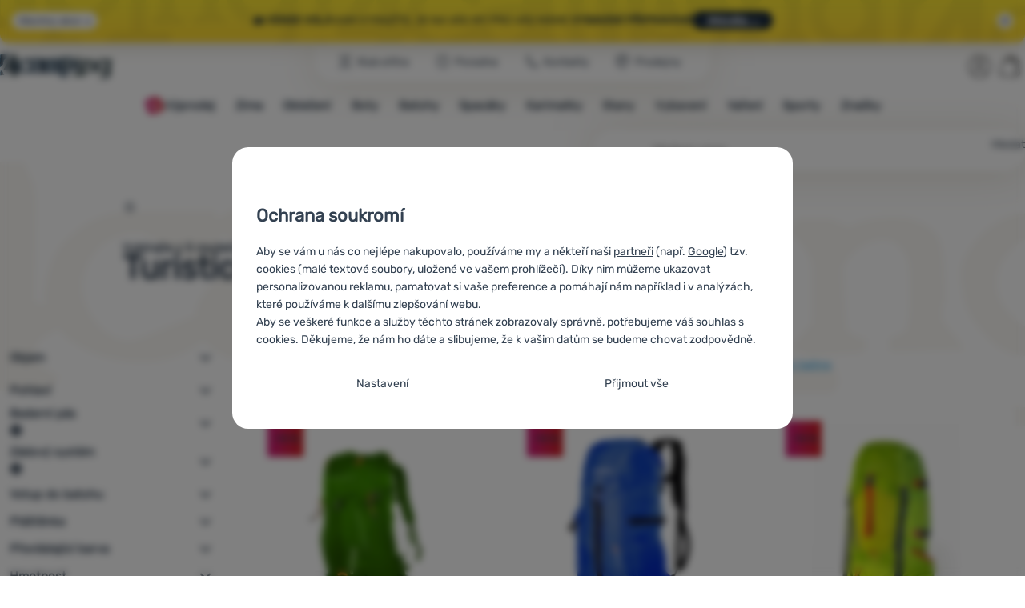

--- FILE ---
content_type: image/svg+xml
request_url: https://cdn.4camping.cz/images/piktogramy/Piktogramy%20new/35-kat-4camping-znacky-hover.svg
body_size: 6613
content:
<svg width="36" height="35" viewBox="0 0 36 35" fill="none" xmlns="http://www.w3.org/2000/svg">
<path d="M4.86102 13.5657L5.606 13.6524L5.606 13.6524L4.86102 13.5657ZM5.03886 4.28256L4.60635 3.66984L4.28886 3.89394L4.28886 4.28257L5.03886 4.28256ZM4.81957 15.5044L4.07197 15.5645L4.07197 15.5645L4.81957 15.5044ZM4.85416 16.9612L4.10426 16.9492L4.10426 16.9492L4.85416 16.9612ZM5.25227 20.0035L4.74053 19.4552L4.74053 19.4552L5.25227 20.0035ZM5.81439 19.546L6.27684 20.1365L6.27685 20.1365L5.81439 19.546ZM8.41779 16.6601L9.15701 16.7868L9.15701 16.7868L8.41779 16.6601ZM8.59093 15.0214L7.84359 14.9584L7.84359 14.9584L8.59093 15.0214ZM9.20028 11.6806L9.76266 12.1769L9.76266 12.1768L9.20028 11.6806ZM14.5356 6.30704L14.0064 5.77563L14.0064 5.77563L14.5356 6.30704ZM15.3535 5.49186L14.8232 4.96153L14.8232 4.96153L15.3535 5.49186ZM16.0098 4.91944L15.5343 4.33938L15.5343 4.33938L16.0098 4.91944ZM15.3535 3.78461L15.3151 3.03559L15.3535 3.78461ZM11.7521 3.87901L11.7386 3.12913L11.7521 3.87901ZM18.8035 16.6599L19.4999 16.9384L19.4999 16.9384L18.8035 16.6599ZM16.3138 21.1414L15.6719 20.7536L15.6705 20.7559L16.3138 21.1414ZM20.0484 16.4465L20.7855 16.3083L20.7855 16.3083L20.0484 16.4465ZM20.1498 16.9623L20.8851 16.8146L20.8851 16.8146L20.1498 16.9623ZM20.3685 20.3945L19.6465 20.1914L19.6465 20.1914L20.3685 20.3945ZM19.3517 21.3758L19.2979 20.6277L19.2979 20.6277L19.3517 21.3758ZM18.8035 21.426L18.7133 20.6814L18.7133 20.6814L18.8035 21.426ZM9.80493 23.9155H9.05493V23.9622L9.06072 24.0085L9.80493 23.9155ZM12.5081 24.9114L12.5349 25.6609L12.5349 25.6609L12.5081 24.9114ZM13.5927 24.8681L13.6239 25.6174L13.6239 25.6174L13.5927 24.8681ZM19.5861 24.9114L19.2506 25.5822L19.2506 25.5822L19.5861 24.9114ZM20.9021 27.6145L20.2464 27.2503L20.2464 27.2503L20.9021 27.6145ZM18.7265 28.9213L19.0265 29.6086L19.0265 29.6086L18.7265 28.9213ZM16.8449 30.3292L16.095 30.3142L16.095 30.3142L16.8449 30.3292ZM28.0867 29.3218L27.5356 29.8305L27.5356 29.8305L28.0867 29.3218ZM27.4536 28.88L27.0696 29.5243L27.0696 29.5243L27.4536 28.88ZM25.9882 27.2944L25.2472 27.4102L25.2472 27.4102L25.9882 27.2944ZM27.6599 24.449L27.4274 23.736L27.4274 23.736L27.6599 24.449ZM29.0826 22.9552L28.377 23.2092L28.377 23.2092L29.0826 22.9552ZM27.6242 21.8991L27.9583 21.2276L27.9583 21.2276L27.6242 21.8991ZM19.9773 6.77188L19.3579 6.34891L19.3579 6.34891L19.9773 6.77188ZM10.6941 21.0345L10.042 20.664L10.042 20.664L10.6941 21.0345ZM5.03903 25.3383L4.48944 24.828L4.30924 25.0221L4.29084 25.2863L5.03903 25.3383ZM5.03903 31.2781L5.51397 30.6977L5.51397 30.6977L5.03903 31.2781ZM8.19539 31.3283L8.24352 32.0767L8.24352 32.0767L8.19539 31.3283ZM9.41384 29.891L8.79816 30.3193L8.79816 30.3193L9.41384 29.891ZM7.91878 27.1527L8.58775 26.8136L8.58775 26.8136L7.91878 27.1527ZM7.38649 26.1208L8.04491 25.7617L8.04491 25.7617L7.38649 26.1208ZM5.606 13.6524C5.68264 12.9933 5.72681 11.2718 5.75322 9.44538C5.77996 7.59604 5.78886 5.57737 5.78886 4.28256L4.28886 4.28257C4.28886 5.57234 4.27998 7.58349 4.25337 9.4237C4.22643 11.2869 4.18168 12.9146 4.11604 13.4791L5.606 13.6524ZM5.56716 15.4444C5.53089 14.9928 5.49671 14.5922 5.606 13.6524L4.11604 13.4791C3.99208 14.5451 4.03058 15.0491 4.07197 15.5645L5.56716 15.4444ZM5.61102 16.3756C5.61102 15.9882 5.58772 15.7003 5.56716 15.4444L4.07197 15.5645C4.09218 15.8161 4.11102 16.0528 4.11102 16.3756H5.61102ZM5.60407 16.9731C5.60768 16.7464 5.61102 16.5379 5.61102 16.3756H4.11102C4.11102 16.5232 4.10794 16.7179 4.10426 16.9492L5.60407 16.9731ZM4.74053 19.4552C4.78105 19.4174 5.07059 19.1904 5.44195 19.3777C5.67634 19.496 5.72285 19.6927 5.70011 19.6306C5.6804 19.5768 5.64646 19.4014 5.62366 19.0744C5.58092 18.4615 5.59359 17.6305 5.60407 16.9731L4.10426 16.9492C4.0941 17.5867 4.07915 18.4883 4.12729 19.1787C4.14992 19.5033 4.19105 19.8721 4.29171 20.1468C4.32915 20.2489 4.44717 20.5559 4.76636 20.717C5.22252 20.9471 5.61015 20.6954 5.764 20.5518L4.74053 19.4552ZM5.35193 18.9556C5.11895 19.1381 4.88484 19.3205 4.74053 19.4552L5.764 20.5518C5.84826 20.4731 6.01569 20.341 6.27684 20.1365L5.35193 18.9556ZM7.67857 16.5334C7.66265 16.6263 7.60156 16.7802 7.45159 16.9962C7.30613 17.2058 7.10553 17.4335 6.86593 17.6702C6.38496 18.1455 5.81015 18.5967 5.35193 18.9556L6.27685 20.1365C6.72497 19.7855 7.36802 19.2829 7.92025 18.7372C8.19723 18.4635 8.46706 18.1639 8.68385 17.8515C8.89612 17.5457 9.08908 17.1831 9.15701 16.7868L7.67857 16.5334ZM7.84359 14.9584C7.78805 15.6163 7.74042 16.1726 7.67857 16.5334L9.15701 16.7868C9.23238 16.3472 9.28521 15.7133 9.33828 15.0845L7.84359 14.9584ZM8.6379 11.1844C8.43108 11.4188 8.31845 11.7316 8.24772 11.9774C8.16971 12.2484 8.10984 12.562 8.06125 12.8837C7.96407 13.5271 7.90033 14.2862 7.84359 14.9584L9.33827 15.0845C9.39614 14.3989 9.45608 13.6927 9.54443 13.1077C9.5886 12.8152 9.63695 12.5738 9.68922 12.3922C9.74877 12.1853 9.78848 12.1476 9.76266 12.1769L8.6379 11.1844ZM14.0064 5.77563C12.3714 7.40399 9.0956 10.6657 8.6379 11.1844L9.76266 12.1768C10.1779 11.7062 13.3938 8.50271 15.0649 6.83845L14.0064 5.77563ZM14.8232 4.96153C14.6621 5.12254 14.3741 5.40937 14.0064 5.77563L15.0649 6.83845C15.432 6.47286 15.7214 6.18458 15.8838 6.02219L14.8232 4.96153ZM15.5343 4.33938C15.3142 4.51979 15.0458 4.73884 14.8232 4.96153L15.8838 6.02219C16.0439 5.86206 16.2507 5.69169 16.4852 5.4995L15.5343 4.33938ZM15.3919 4.53362C15.6502 4.52038 15.8554 4.51779 16.0162 4.52306C16.1799 4.52843 16.2807 4.54149 16.3364 4.55321C16.3631 4.55884 16.3693 4.5621 16.3614 4.55899C16.3544 4.55621 16.3206 4.54227 16.2764 4.50799C16.2301 4.472 16.1697 4.41127 16.1232 4.31958C16.0754 4.22534 16.0571 4.12725 16.0589 4.03965C16.0607 3.95727 16.0798 3.89676 16.0923 3.86497C16.0988 3.84833 16.1048 3.83631 16.1087 3.82917C16.1126 3.82197 16.1151 3.81816 16.1153 3.81789C16.1155 3.81756 16.1141 3.81969 16.1105 3.82436C16.1069 3.82899 16.1018 3.83542 16.0946 3.8437C16.0801 3.8606 16.0601 3.88217 16.0334 3.90877C15.9791 3.96287 15.9089 4.02625 15.8216 4.1009C15.7345 4.1753 15.6392 4.25344 15.5343 4.33938L16.4852 5.4995C16.683 5.33737 16.9136 5.14934 17.0924 4.97106C17.1826 4.88117 17.2829 4.77125 17.3653 4.64709C17.4402 4.53411 17.5531 4.33195 17.5586 4.07132C17.5653 3.75429 17.4127 3.49118 17.1962 3.32311C17.0147 3.18218 16.8063 3.11929 16.6456 3.08543C16.3169 3.01618 15.8703 3.00712 15.3151 3.03559L15.3919 4.53362ZM11.7656 4.62888C13.1574 4.60383 14.4879 4.57998 15.3919 4.53362L15.3151 3.03559C14.4421 3.08036 13.1418 3.10387 11.7386 3.12913L11.7656 4.62888ZM5.47137 4.89529C5.38536 4.956 5.34459 4.94696 5.48232 4.91715C5.58375 4.89519 5.73154 4.87219 5.92857 4.84985C6.32042 4.80543 6.84896 4.76995 7.4719 4.74122C8.71533 4.68385 10.2792 4.65564 11.7656 4.62888L11.7386 3.12913C10.2589 3.15576 8.67172 3.18427 7.40278 3.24281C6.76954 3.27202 6.20159 3.30929 5.75961 3.3594C5.53973 3.38432 5.33628 3.41402 5.16501 3.45109C5.03004 3.4803 4.79511 3.53659 4.60635 3.66984L5.47137 4.89529ZM18.1072 16.3814C17.959 16.7518 17.5365 17.541 17.036 18.4242C16.5464 19.2882 16.013 20.189 15.6719 20.7536L16.9557 21.5293C17.3023 20.9557 17.843 20.0425 18.341 19.1637C18.8281 18.3041 19.3066 17.4217 19.4999 16.9384L18.1072 16.3814ZM20.7855 16.3083C20.7236 15.978 20.6164 15.6397 20.4095 15.3811C20.2994 15.2435 20.1451 15.109 19.9382 15.0309C19.7246 14.9502 19.5066 14.9494 19.311 15.002C18.9555 15.0977 18.7063 15.3569 18.5496 15.5643C18.3776 15.7921 18.2301 16.074 18.1072 16.3814L19.4999 16.9384C19.5903 16.7123 19.6785 16.5585 19.7466 16.4684C19.7627 16.4471 19.776 16.4315 19.786 16.4208C19.791 16.4155 19.7948 16.4117 19.7976 16.4091C19.8003 16.4065 19.8017 16.4054 19.8016 16.4054C19.8016 16.4055 19.7998 16.407 19.7962 16.4094C19.7926 16.4119 19.7869 16.4155 19.779 16.4199C19.7634 16.4284 19.7373 16.4407 19.701 16.4505C19.621 16.472 19.5152 16.4745 19.4083 16.4341C19.3081 16.3963 19.2549 16.339 19.2382 16.3181C19.223 16.2992 19.2315 16.303 19.2504 16.3524C19.2685 16.3999 19.2906 16.4749 19.3112 16.5847L20.7855 16.3083ZM20.8851 16.8146C20.8486 16.6329 20.8149 16.4648 20.7855 16.3083L19.3112 16.5847C19.3427 16.7524 19.3784 16.9303 19.4145 17.1099L20.8851 16.8146ZM21.0905 20.5976C21.2658 19.9743 21.2552 19.2772 21.1901 18.6436C21.1241 18.0019 20.9932 17.3527 20.8851 16.8146L19.4145 17.1099C19.5249 17.6597 19.6405 18.2386 19.6979 18.797C19.7562 19.3636 19.7457 19.8387 19.6465 20.1914L21.0905 20.5976ZM19.4055 22.1239C19.5527 22.1133 19.7388 22.1014 19.9038 22.0674C20.091 22.0289 20.3094 21.9522 20.5081 21.7757C20.6954 21.6093 20.8062 21.4059 20.8829 21.2254C20.959 21.0461 21.0245 20.832 21.0905 20.5976L19.6465 20.1914C19.5821 20.4205 19.538 20.5548 19.5022 20.6391C19.467 20.722 19.4637 20.6971 19.5119 20.6543C19.5716 20.6012 19.626 20.5931 19.6013 20.5982C19.5545 20.6078 19.481 20.6146 19.2979 20.6277L19.4055 22.1239ZM18.8938 22.1705C19.0917 22.1465 19.2554 22.1347 19.4055 22.1239L19.2979 20.6277C19.1469 20.6386 18.951 20.6526 18.7133 20.6814L18.8938 22.1705ZM15.6705 20.7559C15.5642 20.9332 15.4573 21.2285 15.5761 21.5617C15.6867 21.8721 15.9294 22.0287 16.0749 22.1001C16.3536 22.2369 16.7035 22.2707 16.9667 22.2827C17.5473 22.3091 18.2998 22.2425 18.8938 22.1705L18.7133 20.6814C18.1335 20.7517 17.4843 20.8047 17.0349 20.7842C16.7831 20.7727 16.7111 20.7414 16.7358 20.7536C16.7543 20.7626 16.912 20.842 16.989 21.058C17.0741 21.2968 16.9849 21.4805 16.9571 21.5269L15.6705 20.7559ZM9.06072 24.0085C9.09734 24.3015 9.18532 24.6117 9.38935 24.8874C9.59809 25.1695 9.88001 25.3505 10.1921 25.4646C10.762 25.673 11.5526 25.696 12.5349 25.6609L12.4813 24.1619C11.4718 24.1979 10.9642 24.1498 10.7071 24.0558C10.654 24.0364 10.6255 24.0195 10.6119 24.01C10.5998 24.0015 10.5963 23.9968 10.5951 23.9951C10.5935 23.9929 10.5659 23.9563 10.5491 23.8225L9.06072 24.0085ZM12.5349 25.6609C12.8475 25.6498 13.2193 25.6343 13.6239 25.6174L13.5615 24.1187C13.1556 24.1356 12.7886 24.1509 12.4813 24.1619L12.5349 25.6609ZM13.6239 25.6174C14.7261 25.5716 16.0769 25.5154 17.2187 25.504C17.7906 25.4983 18.2972 25.504 18.6877 25.5265C18.8836 25.5378 19.0381 25.5526 19.1511 25.5697C19.2852 25.59 19.2953 25.6045 19.2506 25.5822L19.9215 24.2406C19.7417 24.1507 19.5318 24.1103 19.3759 24.0867C19.1989 24.0598 18.9933 24.0416 18.7738 24.029C18.3334 24.0037 17.7878 23.9983 17.2037 24.0041C16.0337 24.0158 14.658 24.0731 13.5615 24.1187L13.6239 25.6174ZM19.2506 25.5822C19.4118 25.6628 19.7798 25.982 20.0445 26.4144C20.3239 26.871 20.3071 27.1412 20.2464 27.2503L21.5577 27.9788C22.0306 27.1276 21.6758 26.2063 21.3239 25.6314C20.9573 25.0323 20.4005 24.4801 19.9215 24.2406L19.2506 25.5822ZM20.2464 27.2503C20.249 27.2456 20.224 27.2883 20.119 27.3709C20.0198 27.449 19.8821 27.5372 19.7043 27.6349C19.3455 27.8321 18.9008 28.0268 18.4265 28.2339L19.0265 29.6086C19.484 29.4089 19.9962 29.186 20.4267 28.9494C20.6436 28.8302 20.8587 28.6975 21.0464 28.5499C21.2283 28.4068 21.4241 28.2192 21.5577 27.9788L20.2464 27.2503ZM18.4265 28.2339C17.9568 28.4389 17.4425 28.6622 17.0486 28.8903C16.8524 29.004 16.6442 29.1421 16.4766 29.3085C16.3197 29.4643 16.0973 29.7456 16.0973 30.1399H17.5973C17.5973 30.3349 17.4891 30.417 17.5335 30.3729C17.5672 30.3394 17.6476 30.2768 17.8004 30.1884C18.1044 30.0123 18.5297 29.8255 19.0265 29.6086L18.4265 28.2339ZM16.0973 30.1399C16.0973 30.1971 16.0962 30.2529 16.095 30.3142L17.5947 30.3441C17.5959 30.2847 17.5973 30.2144 17.5973 30.1399H16.0973ZM16.095 30.3142C16.0922 30.4538 16.0841 30.6855 16.1266 30.9035C16.177 31.1619 16.3029 31.4403 16.578 31.6568C16.8232 31.8498 17.1219 31.9408 17.4133 31.9911C17.712 32.0427 18.0781 32.0636 18.519 32.0636V30.5636C18.1131 30.5636 17.8447 30.5434 17.6687 30.513C17.4854 30.4813 17.469 30.4492 17.5057 30.4781C17.5296 30.497 17.5561 30.526 17.5764 30.5622C17.5952 30.5957 17.5993 30.6186 17.5989 30.6162C17.5934 30.5881 17.591 30.5326 17.5947 30.3441L16.095 30.3142ZM18.519 32.0636H26.9841V30.5636H18.519V32.0636ZM26.9841 32.0636C28.0055 32.0636 28.6362 31.4367 28.8915 30.7536C29.0138 30.4265 29.0562 30.0783 29.0263 29.7584C28.9978 29.4533 28.8946 29.0912 28.6378 28.8131L27.5356 29.8305C27.4923 29.7836 27.5224 29.7861 27.5328 29.8978C27.5419 29.9947 27.5287 30.1156 27.4864 30.2285C27.4451 30.3391 27.3851 30.4192 27.3181 30.47C27.2579 30.5158 27.1593 30.5636 26.9841 30.5636V32.0636ZM28.6378 28.8131C28.414 28.5706 28.0621 28.3696 27.8375 28.2358L27.0696 29.5243C27.2073 29.6063 27.3141 29.6703 27.4029 29.7297C27.4456 29.7584 27.4777 29.7818 27.5015 29.8007C27.5131 29.81 27.5216 29.8173 27.5275 29.8227C27.5334 29.8281 27.5358 29.8307 27.5356 29.8305L28.6378 28.8131ZM27.8375 28.2358C27.5296 28.0523 27.2621 27.8898 27.0516 27.6967C26.8506 27.5122 26.7556 27.3475 26.7292 27.1787L25.2472 27.4102C25.3436 28.0269 25.6847 28.4782 26.0375 28.8019C26.3807 29.1168 26.7845 29.3544 27.0696 29.5243L27.8375 28.2358ZM26.7292 27.1787C26.6512 26.6792 26.6775 26.2733 26.8229 25.9635C26.9543 25.6833 27.2316 25.3776 27.8924 25.1621L27.4274 23.736C26.4521 24.054 25.8047 24.6019 25.4648 25.3265C25.1389 26.0215 25.1474 26.7715 25.2472 27.4102L26.7292 27.1787ZM27.8924 25.1621C28.2956 25.0306 28.6356 24.9178 28.9 24.8103C29.1482 24.7094 29.4303 24.5755 29.6412 24.3597C29.9049 24.0899 29.9956 23.7628 29.9737 23.4382C29.9562 23.1784 29.8645 22.9129 29.7883 22.7011L28.377 23.2092C28.4152 23.3154 28.441 23.393 28.458 23.4539C28.4752 23.5158 28.4772 23.5394 28.4772 23.5392C28.4768 23.5347 28.4749 23.4939 28.4945 23.4363C28.5152 23.3755 28.5473 23.333 28.5685 23.3113C28.5882 23.291 28.5568 23.3306 28.335 23.4208C28.1292 23.5045 27.8423 23.6007 27.4274 23.736L27.8924 25.1621ZM29.7883 22.7011C29.6269 22.2528 29.2411 21.9572 28.9594 21.7728C28.6516 21.5714 28.2799 21.3876 27.9583 21.2276L27.2901 22.5705C27.6342 22.7418 27.9192 22.8848 28.138 23.0279C28.3829 23.1882 28.3934 23.255 28.377 23.2092L29.7883 22.7011ZM27.9583 21.2276C27.5388 21.0188 27.194 20.8447 26.9483 20.6643C26.6775 20.4655 26.7382 20.4118 26.7382 20.501H25.2382C25.2382 21.1742 25.7145 21.6193 26.0605 21.8734C26.4316 22.1459 26.9047 22.3788 27.2901 22.5705L27.9583 21.2276ZM26.7382 20.501V8.55027H25.2382V20.501H26.7382ZM26.7382 8.55027C26.7382 7.06036 26.414 5.90006 25.8298 5.06244C25.2372 4.21257 24.4135 3.74969 23.5443 3.61245L23.3104 5.0941C23.7928 5.17027 24.2496 5.41874 24.5995 5.92045C24.9579 6.43441 25.2382 7.2659 25.2382 8.55027H26.7382ZM23.5443 3.61245C22.5967 3.46283 21.7773 3.81589 21.1044 4.34692C20.4438 4.86814 19.8676 5.60264 19.3579 6.34891L20.5966 7.19485C21.0829 6.48284 21.5559 5.90135 22.0335 5.52448C22.4987 5.15742 22.9065 5.03032 23.3104 5.0941L23.5443 3.61245ZM19.3579 6.34891C18.3656 7.80204 10.9493 19.0674 10.042 20.664L11.3462 21.405C12.2174 19.8718 19.5972 8.65827 20.5966 7.19485L19.3579 6.34891ZM10.042 20.664C9.26548 22.0308 9.05493 23.349 9.05493 23.9155H10.5549C10.5549 23.6046 10.7001 22.5423 11.3462 21.405L10.042 20.664ZM4.29084 25.2863C4.22512 26.2303 4.14603 27.6648 4.12288 28.9006C4.11136 29.5162 4.11337 30.0978 4.13994 30.5495C4.15307 30.7726 4.17335 30.986 4.20655 31.1638C4.22294 31.2516 4.24648 31.3531 4.28329 31.4519C4.31118 31.5267 4.38582 31.7127 4.56409 31.8586L5.51397 30.6977C5.59218 30.7617 5.63549 30.8266 5.65495 30.8592C5.67586 30.8942 5.68586 30.92 5.68875 30.9277C5.69391 30.9416 5.6894 30.9332 5.68108 30.8886C5.66487 30.8017 5.64908 30.6607 5.63735 30.4614C5.61421 30.068 5.61133 29.5319 5.62262 28.9287C5.64513 27.7269 5.72253 26.3196 5.78722 25.3904L4.29084 25.2863ZM4.56409 31.8586C4.72966 31.9941 4.9178 32.0506 5.02489 32.0778C5.15118 32.1098 5.28635 32.1292 5.41515 32.1419C5.67406 32.1675 5.9822 32.1732 6.29592 32.1693C6.92639 32.1616 7.66427 32.114 8.24352 32.0767L8.14725 30.5798C7.55848 30.6177 6.8616 30.6623 6.27761 30.6694C5.9841 30.673 5.74008 30.6667 5.56278 30.6492C5.47349 30.6404 5.41954 30.6304 5.39331 30.6237C5.34789 30.6122 5.42011 30.6209 5.51397 30.6977L4.56409 31.8586ZM8.24352 32.0767C8.68372 32.0484 9.00584 32.0281 9.16487 32.0281V30.5281C8.94423 30.5281 8.55739 30.5534 8.14725 30.5798L8.24352 32.0767ZM9.16487 32.0281C9.43346 32.0281 9.73208 31.9756 9.99433 31.8042C10.2767 31.6195 10.4503 31.3394 10.5074 31.0255C10.6078 30.4737 10.3412 29.9108 10.0295 29.4627L8.79816 30.3193C8.91312 30.4846 8.97643 30.6128 9.00713 30.7005C9.03955 30.7932 9.02312 30.8039 9.03162 30.7572C9.03655 30.7301 9.04914 30.6898 9.07724 30.6465C9.10574 30.6026 9.14088 30.57 9.17347 30.5487C9.23343 30.5095 9.25196 30.5281 9.16487 30.5281V32.0281ZM10.0295 29.4627C9.67269 28.9498 9.08485 27.7943 8.58775 26.8136L7.24981 27.4918C7.7197 28.4188 8.36576 29.6977 8.79816 30.3193L10.0295 29.4627ZM8.58775 26.8136C8.37649 26.3968 8.18256 26.0141 8.04491 25.7617L6.72806 26.48C6.85211 26.7074 7.03354 27.0651 7.24981 27.4918L8.58775 26.8136ZM8.04491 25.7617C7.70944 25.1467 7.04575 24.7339 6.46527 24.5386C6.16238 24.4367 5.82694 24.3742 5.50093 24.3916C5.18298 24.4085 4.78585 24.5088 4.48944 24.828L5.58862 25.8487C5.52341 25.9189 5.48196 25.8947 5.58082 25.8894C5.67162 25.8846 5.81411 25.9021 5.98694 25.9603C6.35788 26.0851 6.63672 26.3125 6.72806 26.48L8.04491 25.7617Z" fill="url(#paint0_linear_10634_105777)"/>
<defs>
<linearGradient id="paint0_linear_10634_105777" x1="29.227" y1="17.5955" x2="4.78198" y2="17.5955" gradientUnits="userSpaceOnUse">
<stop stop-color="#239CDC"/>
<stop offset="1" stop-color="#A0C941"/>
</linearGradient>
</defs>
</svg>


--- FILE ---
content_type: image/svg+xml
request_url: https://cdn.4camping.cz/images/.Bannery/logo_white.svg
body_size: 3973
content:
<?xml version="1.0" encoding="utf-8"?>
<!-- Generator: Adobe Illustrator 28.1.0, SVG Export Plug-In . SVG Version: 6.00 Build 0)  -->
<svg version="1.1" id="Vrstva_1" xmlns="http://www.w3.org/2000/svg" xmlns:xlink="http://www.w3.org/1999/xlink" x="0px" y="0px"
	 viewBox="0 0 73.7 73.7" style="enable-background:new 0 0 73.7 73.7;" xml:space="preserve">
<style type="text/css">
	.st0{fill:#FFFFFF;}
</style>
<path class="st0" d="M51.7,38.6c-0.3-0.4-0.7-0.8-1.1-1.1c-0.2,4.1-2.2,7.9-5.6,10.4c-0.1,0.1-0.2,0.1-0.4,0.1
	c-0.2,0-0.4-0.1-0.5-0.2c-0.2-0.3-0.2-0.6,0.1-0.8c3.2-2.4,5.1-6.1,5.1-10c-0.2-0.1-0.4-0.1-0.6-0.1c-1.2-0.1-2.5,0.3-3.4,1.2
	c-0.9,0.8-1.5,1.9-1.8,3.1c-0.7,2.6-1.7,5.1-3,7.4l-0.4,0.8c3.7,0.8,7.6-0.2,10.4-2.8C52.8,44.4,53.2,41.1,51.7,38.6z M51.7,38.6
	c-0.3-0.4-0.7-0.8-1.1-1.1c-0.2,4.1-2.2,7.9-5.6,10.4c-0.1,0.1-0.2,0.1-0.4,0.1c-0.2,0-0.4-0.1-0.5-0.2c-0.2-0.3-0.2-0.6,0.1-0.8
	c3.2-2.4,5.1-6.1,5.1-10c-0.2-0.1-0.4-0.1-0.6-0.1c-1.2-0.1-2.5,0.3-3.4,1.2c-0.9,0.8-1.5,1.9-1.8,3.1c-0.7,2.6-1.7,5.1-3,7.4
	l-0.4,0.8c3.7,0.8,7.6-0.2,10.4-2.8C52.8,44.4,53.2,41.1,51.7,38.6z M46.4,61.9c-0.5-1.5-1.3-2.1-2.5-1.8c-1.2,0.4-1.6,1.3-1.2,2.9
	c0.5,1.5,1.3,2.1,2.5,1.7C46.5,64.4,46.9,63.4,46.4,61.9z M50.9,58.2c0,0-0.1-0.1-0.1-0.2c-0.2-0.4-0.7-0.6-1.2-0.4
	c0,0-0.1,0.1-0.2,0.1l-1,0.6l1,1.7l1-0.6C50.9,59.2,51.1,58.7,50.9,58.2z M51.7,38.6c-0.3-0.4-0.7-0.8-1.1-1.1
	c-0.2,4.1-2.2,7.9-5.6,10.4c-0.1,0.1-0.2,0.1-0.4,0.1c-0.2,0-0.4-0.1-0.5-0.2c-0.2-0.3-0.2-0.6,0.1-0.8c3.2-2.4,5.1-6.1,5.1-10
	c-0.2-0.1-0.4-0.1-0.6-0.1c-1.2-0.1-2.5,0.3-3.4,1.2c-0.9,0.8-1.5,1.9-1.8,3.1c-0.7,2.6-1.7,5.1-3,7.4l-0.4,0.8
	c3.7,0.8,7.6-0.2,10.4-2.8C52.8,44.4,53.2,41.1,51.7,38.6z M51.7,38.6c-0.3-0.4-0.7-0.8-1.1-1.1c-0.2,4.1-2.2,7.9-5.6,10.4
	c-0.1,0.1-0.2,0.1-0.4,0.1c-0.2,0-0.4-0.1-0.5-0.2c-0.2-0.3-0.2-0.6,0.1-0.8c3.2-2.4,5.1-6.1,5.1-10c-0.2-0.1-0.4-0.1-0.6-0.1
	c-1.2-0.1-2.5,0.3-3.4,1.2c-0.9,0.8-1.5,1.9-1.8,3.1c-0.7,2.6-1.7,5.1-3,7.4l-0.4,0.8c3.7,0.8,7.6-0.2,10.4-2.8
	C52.8,44.4,53.2,41.1,51.7,38.6z M50.9,58.2c0,0-0.1-0.1-0.1-0.2c-0.2-0.4-0.7-0.6-1.2-0.4c0,0-0.1,0.1-0.2,0.1l-1,0.6l1,1.7l1-0.6
	C50.9,59.2,51.1,58.7,50.9,58.2z M46.4,61.9c-0.5-1.5-1.3-2.1-2.5-1.8c-1.2,0.4-1.6,1.3-1.2,2.9c0.5,1.5,1.3,2.1,2.5,1.7
	C46.5,64.4,46.9,63.4,46.4,61.9z M46.4,61.9c-0.5-1.5-1.3-2.1-2.5-1.8c-1.2,0.4-1.6,1.3-1.2,2.9c0.5,1.5,1.3,2.1,2.5,1.7
	C46.5,64.4,46.9,63.4,46.4,61.9z M50.9,58.2c0,0-0.1-0.1-0.1-0.2c-0.2-0.4-0.7-0.6-1.2-0.4c0,0-0.1,0.1-0.2,0.1l-1,0.6l1,1.7l1-0.6
	C50.9,59.2,51.1,58.7,50.9,58.2z M51.7,38.6c-0.3-0.4-0.7-0.8-1.1-1.1c-0.2,4.1-2.2,7.9-5.6,10.4c-0.1,0.1-0.2,0.1-0.4,0.1
	c-0.2,0-0.4-0.1-0.5-0.2c-0.2-0.3-0.2-0.6,0.1-0.8c3.2-2.4,5.1-6.1,5.1-10c-0.2-0.1-0.4-0.1-0.6-0.1c-1.2-0.1-2.5,0.3-3.4,1.2
	c-0.9,0.8-1.5,1.9-1.8,3.1c-0.7,2.6-1.7,5.1-3,7.4l-0.4,0.8c3.7,0.8,7.6-0.2,10.4-2.8C52.8,44.4,53.2,41.1,51.7,38.6z M51.7,38.6
	c-0.3-0.4-0.7-0.8-1.1-1.1c-0.2,4.1-2.2,7.9-5.6,10.4c-0.1,0.1-0.2,0.1-0.4,0.1c-0.2,0-0.4-0.1-0.5-0.2c-0.2-0.3-0.2-0.6,0.1-0.8
	c3.2-2.4,5.1-6.1,5.1-10c-0.2-0.1-0.4-0.1-0.6-0.1c-1.2-0.1-2.5,0.3-3.4,1.2c-0.9,0.8-1.5,1.9-1.8,3.1c-0.7,2.6-1.7,5.1-3,7.4
	l-0.4,0.8c3.7,0.8,7.6-0.2,10.4-2.8C52.8,44.4,53.2,41.1,51.7,38.6z M50.9,58.2c0,0-0.1-0.1-0.1-0.2c-0.2-0.4-0.7-0.6-1.2-0.4
	c0,0-0.1,0.1-0.2,0.1l-1,0.6l1,1.7l1-0.6C50.9,59.2,51.1,58.7,50.9,58.2z M46.4,61.9c-0.5-1.5-1.3-2.1-2.5-1.8
	c-1.2,0.4-1.6,1.3-1.2,2.9c0.5,1.5,1.3,2.1,2.5,1.7C46.5,64.4,46.9,63.4,46.4,61.9z M46.4,61.9c-0.5-1.5-1.3-2.1-2.5-1.8
	c-1.2,0.4-1.6,1.3-1.2,2.9c0.5,1.5,1.3,2.1,2.5,1.7C46.5,64.4,46.9,63.4,46.4,61.9z M50.9,58.2c0,0-0.1-0.1-0.1-0.2
	c-0.2-0.4-0.7-0.6-1.2-0.4c0,0-0.1,0.1-0.2,0.1l-1,0.6l1,1.7l1-0.6C50.9,59.2,51.1,58.7,50.9,58.2z M51.7,38.6
	c-0.3-0.4-0.7-0.8-1.1-1.1c-0.2,4.1-2.2,7.9-5.6,10.4c-0.1,0.1-0.2,0.1-0.4,0.1c-0.2,0-0.4-0.1-0.5-0.2c-0.2-0.3-0.2-0.6,0.1-0.8
	c3.2-2.4,5.1-6.1,5.1-10c-0.2-0.1-0.4-0.1-0.6-0.1c-1.2-0.1-2.5,0.3-3.4,1.2c-0.9,0.8-1.5,1.9-1.8,3.1c-0.7,2.6-1.7,5.1-3,7.4
	l-0.4,0.8c3.7,0.8,7.6-0.2,10.4-2.8C52.8,44.4,53.2,41.1,51.7,38.6z M51.7,38.6c-0.3-0.4-0.7-0.8-1.1-1.1c-0.2,4.1-2.2,7.9-5.6,10.4
	c-0.1,0.1-0.2,0.1-0.4,0.1c-0.2,0-0.4-0.1-0.5-0.2c-0.2-0.3-0.2-0.6,0.1-0.8c3.2-2.4,5.1-6.1,5.1-10c-0.2-0.1-0.4-0.1-0.6-0.1
	c-1.2-0.1-2.5,0.3-3.4,1.2c-0.9,0.8-1.5,1.9-1.8,3.1c-0.7,2.6-1.7,5.1-3,7.4l-0.4,0.8c3.7,0.8,7.6-0.2,10.4-2.8
	C52.8,44.4,53.2,41.1,51.7,38.6z M50.9,58.2c0,0-0.1-0.1-0.1-0.2c-0.2-0.4-0.7-0.6-1.2-0.4c0,0-0.1,0.1-0.2,0.1l-1,0.6l1,1.7l1-0.6
	C50.9,59.2,51.1,58.7,50.9,58.2z M46.4,61.9c-0.5-1.5-1.3-2.1-2.5-1.8c-1.2,0.4-1.6,1.3-1.2,2.9c0.5,1.5,1.3,2.1,2.5,1.7
	C46.5,64.4,46.9,63.4,46.4,61.9z M31.5,43.7c-0.3-1.2-0.9-2.3-1.8-3.1c-1.9-1.9-3.6-4-5-6.3l-0.5-0.8c-2.5,2.8-3.5,6.7-2.7,10.4
	c0.7,2.9,3.3,4.9,6.3,4.8c0.6,0,1.1-0.2,1.6-0.5c-1.8-1.1-3.2-2.6-4.3-4.3c-1.1-1.7-1.8-3.7-2.1-5.7c0-0.3,0.2-0.6,0.5-0.7
	c0.3,0,0.6,0.2,0.7,0.5c0.5,3.9,2.8,7.4,6.2,9.4c0.1-0.1,0.2-0.2,0.3-0.4C31.6,46.3,31.8,45,31.5,43.7z M38.7,19.9
	c-0.6-0.2-1.3-0.3-1.9-0.3c-2.3,0-4.4,1.2-5.5,3.2c-0.3,0.5-0.4,1.1-0.5,1.7c1.9-0.9,4-1.4,6.1-1.5c1.9,0,3.9,0.4,5.6,1.2
	c0,0,0,0,0,0c0.3,0.1,0.4,0.5,0.3,0.8c-0.1,0.3-0.5,0.4-0.8,0.3c-3.6-1.6-7.7-1.4-11.1,0.4c0,0.1,0.1,0.3,0.1,0.4
	c0.5,1.2,1.4,2,2.6,2.4c1.2,0.4,2.4,0.4,3.6,0.1c2.6-0.6,5.3-0.9,8-1h0.9C45.1,23.9,42.3,21.1,38.7,19.9z M46.4,61.9
	c-0.5-1.5-1.3-2.1-2.5-1.8c-1.2,0.4-1.6,1.3-1.2,2.9c0.5,1.5,1.3,2.1,2.5,1.7C46.5,64.4,46.9,63.4,46.4,61.9z M50.9,58.2
	c0,0-0.1-0.1-0.1-0.2c-0.2-0.4-0.7-0.6-1.2-0.4c0,0-0.1,0.1-0.2,0.1l-1,0.6l1,1.7l1-0.6C50.9,59.2,51.1,58.7,50.9,58.2z M51.7,38.6
	c-0.3-0.4-0.7-0.8-1.1-1.1c-0.2,4.1-2.2,7.9-5.6,10.4c-0.1,0.1-0.2,0.1-0.4,0.1c-0.2,0-0.4-0.1-0.5-0.2c-0.2-0.3-0.2-0.6,0.1-0.8
	c3.2-2.4,5.1-6.1,5.1-10c-0.2-0.1-0.4-0.1-0.6-0.1c-1.2-0.1-2.5,0.3-3.4,1.2c-0.9,0.8-1.5,1.9-1.8,3.1c-0.7,2.6-1.7,5.1-3,7.4
	l-0.4,0.8c3.7,0.8,7.6-0.2,10.4-2.8C52.8,44.4,53.2,41.1,51.7,38.6z M51.7,38.6c-0.3-0.4-0.7-0.8-1.1-1.1c-0.2,4.1-2.2,7.9-5.6,10.4
	c-0.1,0.1-0.2,0.1-0.4,0.1c-0.2,0-0.4-0.1-0.5-0.2c-0.2-0.3-0.2-0.6,0.1-0.8c3.2-2.4,5.1-6.1,5.1-10c-0.2-0.1-0.4-0.1-0.6-0.1
	c-1.2-0.1-2.5,0.3-3.4,1.2c-0.9,0.8-1.5,1.9-1.8,3.1c-0.7,2.6-1.7,5.1-3,7.4l-0.4,0.8c3.7,0.8,7.6-0.2,10.4-2.8
	C52.8,44.4,53.2,41.1,51.7,38.6z M50.9,58.2c0,0-0.1-0.1-0.1-0.2c-0.2-0.4-0.7-0.6-1.2-0.4c0,0-0.1,0.1-0.2,0.1l-1,0.6l1,1.7l1-0.6
	C50.9,59.2,51.1,58.7,50.9,58.2z M46.4,61.9c-0.5-1.5-1.3-2.1-2.5-1.8c-1.2,0.4-1.6,1.3-1.2,2.9c0.5,1.5,1.3,2.1,2.5,1.7
	C46.5,64.4,46.9,63.4,46.4,61.9z M31.5,43.7c-0.3-1.2-0.9-2.3-1.8-3.1c-1.9-1.9-3.6-4-5-6.3l-0.5-0.8c-2.5,2.8-3.5,6.7-2.7,10.4
	c0.7,2.9,3.3,4.9,6.3,4.8c0.6,0,1.1-0.2,1.6-0.5c-1.8-1.1-3.2-2.6-4.3-4.3c-1.1-1.7-1.8-3.7-2.1-5.7c0-0.3,0.2-0.6,0.5-0.7
	c0.3,0,0.6,0.2,0.7,0.5c0.5,3.9,2.8,7.4,6.2,9.4c0.1-0.1,0.2-0.2,0.3-0.4C31.6,46.3,31.8,45,31.5,43.7z M38.7,19.9
	c-0.6-0.2-1.3-0.3-1.9-0.3c-2.3,0-4.4,1.2-5.5,3.2c-0.3,0.5-0.4,1.1-0.5,1.7c1.9-0.9,4-1.4,6.1-1.5c1.9,0,3.9,0.4,5.6,1.2
	c0,0,0,0,0,0c0.3,0.1,0.4,0.5,0.3,0.8c-0.1,0.3-0.5,0.4-0.8,0.3c-3.6-1.6-7.7-1.4-11.1,0.4c0,0.1,0.1,0.3,0.1,0.4
	c0.5,1.2,1.4,2,2.6,2.4c1.2,0.4,2.4,0.4,3.6,0.1c2.6-0.6,5.3-0.9,8-1h0.9C45.1,23.9,42.3,21.1,38.7,19.9z M31.5,43.7
	c-0.3-1.2-0.9-2.3-1.8-3.1c-1.9-1.9-3.6-4-5-6.3l-0.5-0.8c-2.5,2.8-3.5,6.7-2.7,10.4c0.7,2.9,3.3,4.9,6.3,4.8c0.6,0,1.1-0.2,1.6-0.5
	c-1.8-1.1-3.2-2.6-4.3-4.3c-1.1-1.7-1.8-3.7-2.1-5.7c0-0.3,0.2-0.6,0.5-0.7c0.3,0,0.6,0.2,0.7,0.5c0.5,3.9,2.8,7.4,6.2,9.4
	c0.1-0.1,0.2-0.2,0.3-0.4C31.6,46.3,31.8,45,31.5,43.7z M38.7,19.9c-0.6-0.2-1.3-0.3-1.9-0.3c-2.3,0-4.4,1.2-5.5,3.2
	c-0.3,0.5-0.4,1.1-0.5,1.7c1.9-0.9,4-1.4,6.1-1.5c1.9,0,3.9,0.4,5.6,1.2c0,0,0,0,0,0c0.3,0.1,0.4,0.5,0.3,0.8
	c-0.1,0.3-0.5,0.4-0.8,0.3c-3.6-1.6-7.7-1.4-11.1,0.4c0,0.1,0.1,0.3,0.1,0.4c0.5,1.2,1.4,2,2.6,2.4c1.2,0.4,2.4,0.4,3.6,0.1
	c2.6-0.6,5.3-0.9,8-1h0.9C45.1,23.9,42.3,21.1,38.7,19.9z M46.4,61.9c-0.5-1.5-1.3-2.1-2.5-1.8c-1.2,0.4-1.6,1.3-1.2,2.9
	c0.5,1.5,1.3,2.1,2.5,1.7C46.5,64.4,46.9,63.4,46.4,61.9z M50.9,58.2c0,0-0.1-0.1-0.1-0.2c-0.2-0.4-0.7-0.6-1.2-0.4
	c0,0-0.1,0.1-0.2,0.1l-1,0.6l1,1.7l1-0.6C50.9,59.2,51.1,58.7,50.9,58.2z M51.7,38.6c-0.3-0.4-0.7-0.8-1.1-1.1
	c-0.2,4.1-2.2,7.9-5.6,10.4c-0.1,0.1-0.2,0.1-0.4,0.1c-0.2,0-0.4-0.1-0.5-0.2c-0.2-0.3-0.2-0.6,0.1-0.8c3.2-2.4,5.1-6.1,5.1-10
	c-0.2-0.1-0.4-0.1-0.6-0.1c-1.2-0.1-2.5,0.3-3.4,1.2c-0.9,0.8-1.5,1.9-1.8,3.1c-0.7,2.6-1.7,5.1-3,7.4l-0.4,0.8
	c3.7,0.8,7.6-0.2,10.4-2.8C52.8,44.4,53.2,41.1,51.7,38.6z M51.7,38.6c-0.3-0.4-0.7-0.8-1.1-1.1c-0.2,4.1-2.2,7.9-5.6,10.4
	c-0.1,0.1-0.2,0.1-0.4,0.1c-0.2,0-0.4-0.1-0.5-0.2c-0.2-0.3-0.2-0.6,0.1-0.8c3.2-2.4,5.1-6.1,5.1-10c-0.2-0.1-0.4-0.1-0.6-0.1
	c-1.2-0.1-2.5,0.3-3.4,1.2c-0.9,0.8-1.5,1.9-1.8,3.1c-0.7,2.6-1.7,5.1-3,7.4l-0.4,0.8c3.7,0.8,7.6-0.2,10.4-2.8
	C52.8,44.4,53.2,41.1,51.7,38.6z M50.9,58.2c0,0-0.1-0.1-0.1-0.2c-0.2-0.4-0.7-0.6-1.2-0.4c0,0-0.1,0.1-0.2,0.1l-1,0.6l1,1.7l1-0.6
	C50.9,59.2,51.1,58.7,50.9,58.2z M46.4,61.9c-0.5-1.5-1.3-2.1-2.5-1.8c-1.2,0.4-1.6,1.3-1.2,2.9c0.5,1.5,1.3,2.1,2.5,1.7
	C46.5,64.4,46.9,63.4,46.4,61.9z M31.5,43.7c-0.3-1.2-0.9-2.3-1.8-3.1c-1.9-1.9-3.6-4-5-6.3l-0.5-0.8c-2.5,2.8-3.5,6.7-2.7,10.4
	c0.7,2.9,3.3,4.9,6.3,4.8c0.6,0,1.1-0.2,1.6-0.5c-1.8-1.1-3.2-2.6-4.3-4.3c-1.1-1.7-1.8-3.7-2.1-5.7c0-0.3,0.2-0.6,0.5-0.7
	c0.3,0,0.6,0.2,0.7,0.5c0.5,3.9,2.8,7.4,6.2,9.4c0.1-0.1,0.2-0.2,0.3-0.4C31.6,46.3,31.8,45,31.5,43.7z M38.7,19.9
	c-0.6-0.2-1.3-0.3-1.9-0.3c-2.3,0-4.4,1.2-5.5,3.2c-0.3,0.5-0.4,1.1-0.5,1.7c1.9-0.9,4-1.4,6.1-1.5c1.9,0,3.9,0.4,5.6,1.2
	c0,0,0,0,0,0c0.3,0.1,0.4,0.5,0.3,0.8c-0.1,0.3-0.5,0.4-0.8,0.3c-3.6-1.6-7.7-1.4-11.1,0.4c0,0.1,0.1,0.3,0.1,0.4
	c0.5,1.2,1.4,2,2.6,2.4c1.2,0.4,2.4,0.4,3.6,0.1c2.6-0.6,5.3-0.9,8-1h0.9C45.1,23.9,42.3,21.1,38.7,19.9z M31.5,43.7
	c-0.3-1.2-0.9-2.3-1.8-3.1c-1.9-1.9-3.6-4-5-6.3l-0.5-0.8c-2.5,2.8-3.5,6.7-2.7,10.4c0.7,2.9,3.3,4.9,6.3,4.8c0.6,0,1.1-0.2,1.6-0.5
	c-1.8-1.1-3.2-2.6-4.3-4.3c-1.1-1.7-1.8-3.7-2.1-5.7c0-0.3,0.2-0.6,0.5-0.7c0.3,0,0.6,0.2,0.7,0.5c0.5,3.9,2.8,7.4,6.2,9.4
	c0.1-0.1,0.2-0.2,0.3-0.4C31.6,46.3,31.8,45,31.5,43.7z M38.7,19.9c-0.6-0.2-1.3-0.3-1.9-0.3c-2.3,0-4.4,1.2-5.5,3.2
	c-0.3,0.5-0.4,1.1-0.5,1.7c1.9-0.9,4-1.4,6.1-1.5c1.9,0,3.9,0.4,5.6,1.2c0,0,0,0,0,0c0.3,0.1,0.4,0.5,0.3,0.8
	c-0.1,0.3-0.5,0.4-0.8,0.3c-3.6-1.6-7.7-1.4-11.1,0.4c0,0.1,0.1,0.3,0.1,0.4c0.5,1.2,1.4,2,2.6,2.4c1.2,0.4,2.4,0.4,3.6,0.1
	c2.6-0.6,5.3-0.9,8-1h0.9C45.1,23.9,42.3,21.1,38.7,19.9z M46.4,61.9c-0.5-1.5-1.3-2.1-2.5-1.8c-1.2,0.4-1.6,1.3-1.2,2.9
	c0.5,1.5,1.3,2.1,2.5,1.7C46.5,64.4,46.9,63.4,46.4,61.9z M50.9,58.2c0,0-0.1-0.1-0.1-0.2c-0.2-0.4-0.7-0.6-1.2-0.4
	c0,0-0.1,0.1-0.2,0.1l-1,0.6l1,1.7l1-0.6C50.9,59.2,51.1,58.7,50.9,58.2z M51.7,38.6c-0.3-0.4-0.7-0.8-1.1-1.1
	c-0.2,4.1-2.2,7.9-5.6,10.4c-0.1,0.1-0.2,0.1-0.4,0.1c-0.2,0-0.4-0.1-0.5-0.2c-0.2-0.3-0.2-0.6,0.1-0.8c3.2-2.4,5.1-6.1,5.1-10
	c-0.2-0.1-0.4-0.1-0.6-0.1c-1.2-0.1-2.5,0.3-3.4,1.2c-0.9,0.8-1.5,1.9-1.8,3.1c-0.7,2.6-1.7,5.1-3,7.4l-0.4,0.8
	c3.7,0.8,7.6-0.2,10.4-2.8C52.8,44.4,53.2,41.1,51.7,38.6z M51.7,38.6c-0.3-0.4-0.7-0.8-1.1-1.1c-0.2,4.1-2.2,7.9-5.6,10.4
	c-0.1,0.1-0.2,0.1-0.4,0.1c-0.2,0-0.4-0.1-0.5-0.2c-0.2-0.3-0.2-0.6,0.1-0.8c3.2-2.4,5.1-6.1,5.1-10c-0.2-0.1-0.4-0.1-0.6-0.1
	c-1.2-0.1-2.5,0.3-3.4,1.2c-0.9,0.8-1.5,1.9-1.8,3.1c-0.7,2.6-1.7,5.1-3,7.4l-0.4,0.8c3.7,0.8,7.6-0.2,10.4-2.8
	C52.8,44.4,53.2,41.1,51.7,38.6z M50.9,58.2c0,0-0.1-0.1-0.1-0.2c-0.2-0.4-0.7-0.6-1.2-0.4c0,0-0.1,0.1-0.2,0.1l-1,0.6l1,1.7l1-0.6
	C50.9,59.2,51.1,58.7,50.9,58.2z M46.4,61.9c-0.5-1.5-1.3-2.1-2.5-1.8c-1.2,0.4-1.6,1.3-1.2,2.9c0.5,1.5,1.3,2.1,2.5,1.7
	C46.5,64.4,46.9,63.4,46.4,61.9z M31.5,43.7c-0.3-1.2-0.9-2.3-1.8-3.1c-1.9-1.9-3.6-4-5-6.3l-0.5-0.8c-2.5,2.8-3.5,6.7-2.7,10.4
	c0.7,2.9,3.3,4.9,6.3,4.8c0.6,0,1.1-0.2,1.6-0.5c-1.8-1.1-3.2-2.6-4.3-4.3c-1.1-1.7-1.8-3.7-2.1-5.7c0-0.3,0.2-0.6,0.5-0.7
	c0.3,0,0.6,0.2,0.7,0.5c0.5,3.9,2.8,7.4,6.2,9.4c0.1-0.1,0.2-0.2,0.3-0.4C31.6,46.3,31.8,45,31.5,43.7z M38.7,19.9
	c-0.6-0.2-1.3-0.3-1.9-0.3c-2.3,0-4.4,1.2-5.5,3.2c-0.3,0.5-0.4,1.1-0.5,1.7c1.9-0.9,4-1.4,6.1-1.5c1.9,0,3.9,0.4,5.6,1.2
	c0,0,0,0,0,0c0.3,0.1,0.4,0.5,0.3,0.8c-0.1,0.3-0.5,0.4-0.8,0.3c-3.6-1.6-7.7-1.4-11.1,0.4c0,0.1,0.1,0.3,0.1,0.4
	c0.5,1.2,1.4,2,2.6,2.4c1.2,0.4,2.4,0.4,3.6,0.1c2.6-0.6,5.3-0.9,8-1h0.9C45.1,23.9,42.3,21.1,38.7,19.9z M31.5,43.7
	c-0.3-1.2-0.9-2.3-1.8-3.1c-1.9-1.9-3.6-4-5-6.3l-0.5-0.8c-2.5,2.8-3.5,6.7-2.7,10.4c0.7,2.9,3.3,4.9,6.3,4.8c0.6,0,1.1-0.2,1.6-0.5
	c-1.8-1.1-3.2-2.6-4.3-4.3c-1.1-1.7-1.8-3.7-2.1-5.7c0-0.3,0.2-0.6,0.5-0.7c0.3,0,0.6,0.2,0.7,0.5c0.5,3.9,2.8,7.4,6.2,9.4
	c0.1-0.1,0.2-0.2,0.3-0.4C31.6,46.3,31.8,45,31.5,43.7z M38.7,19.9c-0.6-0.2-1.3-0.3-1.9-0.3c-2.3,0-4.4,1.2-5.5,3.2
	c-0.3,0.5-0.4,1.1-0.5,1.7c1.9-0.9,4-1.4,6.1-1.5c1.9,0,3.9,0.4,5.6,1.2c0,0,0,0,0,0c0.3,0.1,0.4,0.5,0.3,0.8
	c-0.1,0.3-0.5,0.4-0.8,0.3c-3.6-1.6-7.7-1.4-11.1,0.4c0,0.1,0.1,0.3,0.1,0.4c0.5,1.2,1.4,2,2.6,2.4c1.2,0.4,2.4,0.4,3.6,0.1
	c2.6-0.6,5.3-0.9,8-1h0.9C45.1,23.9,42.3,21.1,38.7,19.9z M46.4,61.9c-0.5-1.5-1.3-2.1-2.5-1.8c-1.2,0.4-1.6,1.3-1.2,2.9
	c0.5,1.5,1.3,2.1,2.5,1.7C46.5,64.4,46.9,63.4,46.4,61.9z M50.9,58.2c0,0-0.1-0.1-0.1-0.2c-0.2-0.4-0.7-0.6-1.2-0.4
	c0,0-0.1,0.1-0.2,0.1l-1,0.6l1,1.7l1-0.6C50.9,59.2,51.1,58.7,50.9,58.2z M51.7,38.6c-0.3-0.4-0.7-0.8-1.1-1.1
	c-0.2,4.1-2.2,7.9-5.6,10.4c-0.1,0.1-0.2,0.1-0.4,0.1c-0.2,0-0.4-0.1-0.5-0.2c-0.2-0.3-0.2-0.6,0.1-0.8c3.2-2.4,5.1-6.1,5.1-10
	c-0.2-0.1-0.4-0.1-0.6-0.1c-1.2-0.1-2.5,0.3-3.4,1.2c-0.9,0.8-1.5,1.9-1.8,3.1c-0.7,2.6-1.7,5.1-3,7.4l-0.4,0.8
	c3.7,0.8,7.6-0.2,10.4-2.8C52.8,44.4,53.2,41.1,51.7,38.6z M51.7,38.6c-0.3-0.4-0.7-0.8-1.1-1.1c-0.2,4.1-2.2,7.9-5.6,10.4
	c-0.1,0.1-0.2,0.1-0.4,0.1c-0.2,0-0.4-0.1-0.5-0.2c-0.2-0.3-0.2-0.6,0.1-0.8c3.2-2.4,5.1-6.1,5.1-10c-0.2-0.1-0.4-0.1-0.6-0.1
	c-1.2-0.1-2.5,0.3-3.4,1.2c-0.9,0.8-1.5,1.9-1.8,3.1c-0.7,2.6-1.7,5.1-3,7.4l-0.4,0.8c3.7,0.8,7.6-0.2,10.4-2.8
	C52.8,44.4,53.2,41.1,51.7,38.6z M50.9,58.2c0,0-0.1-0.1-0.1-0.2c-0.2-0.4-0.7-0.6-1.2-0.4c0,0-0.1,0.1-0.2,0.1l-1,0.6l1,1.7l1-0.6
	C50.9,59.2,51.1,58.7,50.9,58.2z M46.4,61.9c-0.5-1.5-1.3-2.1-2.5-1.8c-1.2,0.4-1.6,1.3-1.2,2.9c0.5,1.5,1.3,2.1,2.5,1.7
	C46.5,64.4,46.9,63.4,46.4,61.9z M31.5,43.7c-0.3-1.2-0.9-2.3-1.8-3.1c-1.9-1.9-3.6-4-5-6.3l-0.5-0.8c-2.5,2.8-3.5,6.7-2.7,10.4
	c0.7,2.9,3.3,4.9,6.3,4.8c0.6,0,1.1-0.2,1.6-0.5c-1.8-1.1-3.2-2.6-4.3-4.3c-1.1-1.7-1.8-3.7-2.1-5.7c0-0.3,0.2-0.6,0.5-0.7
	c0.3,0,0.6,0.2,0.7,0.5c0.5,3.9,2.8,7.4,6.2,9.4c0.1-0.1,0.2-0.2,0.3-0.4C31.6,46.3,31.8,45,31.5,43.7z M38.7,19.9
	c-0.6-0.2-1.3-0.3-1.9-0.3c-2.3,0-4.4,1.2-5.5,3.2c-0.3,0.5-0.4,1.1-0.5,1.7c1.9-0.9,4-1.4,6.1-1.5c1.9,0,3.9,0.4,5.6,1.2
	c0,0,0,0,0,0c0.3,0.1,0.4,0.5,0.3,0.8c-0.1,0.3-0.5,0.4-0.8,0.3c-3.6-1.6-7.7-1.4-11.1,0.4c0,0.1,0.1,0.3,0.1,0.4
	c0.5,1.2,1.4,2,2.6,2.4c1.2,0.4,2.4,0.4,3.6,0.1c2.6-0.6,5.3-0.9,8-1h0.9C45.1,23.9,42.3,21.1,38.7,19.9z M31.5,43.7
	c-0.3-1.2-0.9-2.3-1.8-3.1c-1.9-1.9-3.6-4-5-6.3l-0.5-0.8c-2.5,2.8-3.5,6.7-2.7,10.4c0.7,2.9,3.3,4.9,6.3,4.8c0.6,0,1.1-0.2,1.6-0.5
	c-1.8-1.1-3.2-2.6-4.3-4.3c-1.1-1.7-1.8-3.7-2.1-5.7c0-0.3,0.2-0.6,0.5-0.7c0.3,0,0.6,0.2,0.7,0.5c0.5,3.9,2.8,7.4,6.2,9.4
	c0.1-0.1,0.2-0.2,0.3-0.4C31.6,46.3,31.8,45,31.5,43.7z M38.7,19.9c-0.6-0.2-1.3-0.3-1.9-0.3c-2.3,0-4.4,1.2-5.5,3.2
	c-0.3,0.5-0.4,1.1-0.5,1.7c1.9-0.9,4-1.4,6.1-1.5c1.9,0,3.9,0.4,5.6,1.2c0,0,0,0,0,0c0.3,0.1,0.4,0.5,0.3,0.8
	c-0.1,0.3-0.5,0.4-0.8,0.3c-3.6-1.6-7.7-1.4-11.1,0.4c0,0.1,0.1,0.3,0.1,0.4c0.5,1.2,1.4,2,2.6,2.4c1.2,0.4,2.4,0.4,3.6,0.1
	c2.6-0.6,5.3-0.9,8-1h0.9C45.1,23.9,42.3,21.1,38.7,19.9z M46.4,61.9c-0.5-1.5-1.3-2.1-2.5-1.8c-1.2,0.4-1.6,1.3-1.2,2.9
	c0.5,1.5,1.3,2.1,2.5,1.7C46.5,64.4,46.9,63.4,46.4,61.9z M50.9,58.2c0,0-0.1-0.1-0.1-0.2c-0.2-0.4-0.7-0.6-1.2-0.4
	c0,0-0.1,0.1-0.2,0.1l-1,0.6l1,1.7l1-0.6C50.9,59.2,51.1,58.7,50.9,58.2z M51.7,38.6c-0.3-0.4-0.7-0.8-1.1-1.1
	c-0.2,4.1-2.2,7.9-5.6,10.4c-0.1,0.1-0.2,0.1-0.4,0.1c-0.2,0-0.4-0.1-0.5-0.2c-0.2-0.3-0.2-0.6,0.1-0.8c3.2-2.4,5.1-6.1,5.1-10
	c-0.2-0.1-0.4-0.1-0.6-0.1c-1.2-0.1-2.5,0.3-3.4,1.2c-0.9,0.8-1.5,1.9-1.8,3.1c-0.7,2.6-1.7,5.1-3,7.4l-0.4,0.8
	c3.7,0.8,7.6-0.2,10.4-2.8C52.8,44.4,53.2,41.1,51.7,38.6z M51.7,38.6c-0.3-0.4-0.7-0.8-1.1-1.1c-0.2,4.1-2.2,7.9-5.6,10.4
	c-0.1,0.1-0.2,0.1-0.4,0.1c-0.2,0-0.4-0.1-0.5-0.2c-0.2-0.3-0.2-0.6,0.1-0.8c3.2-2.4,5.1-6.1,5.1-10c-0.2-0.1-0.4-0.1-0.6-0.1
	c-1.2-0.1-2.5,0.3-3.4,1.2c-0.9,0.8-1.5,1.9-1.8,3.1c-0.7,2.6-1.7,5.1-3,7.4l-0.4,0.8c3.7,0.8,7.6-0.2,10.4-2.8
	C52.8,44.4,53.2,41.1,51.7,38.6z M50.9,58.2c0,0-0.1-0.1-0.1-0.2c-0.2-0.4-0.7-0.6-1.2-0.4c0,0-0.1,0.1-0.2,0.1l-1,0.6l1,1.7l1-0.6
	C50.9,59.2,51.1,58.7,50.9,58.2z M46.4,61.9c-0.5-1.5-1.3-2.1-2.5-1.8c-1.2,0.4-1.6,1.3-1.2,2.9c0.5,1.5,1.3,2.1,2.5,1.7
	C46.5,64.4,46.9,63.4,46.4,61.9z M31.5,43.7c-0.3-1.2-0.9-2.3-1.8-3.1c-1.9-1.9-3.6-4-5-6.3l-0.5-0.8c-2.5,2.8-3.5,6.7-2.7,10.4
	c0.7,2.9,3.3,4.9,6.3,4.8c0.6,0,1.1-0.2,1.6-0.5c-1.8-1.1-3.2-2.6-4.3-4.3c-1.1-1.7-1.8-3.7-2.1-5.7c0-0.3,0.2-0.6,0.5-0.7
	c0.3,0,0.6,0.2,0.7,0.5c0.5,3.9,2.8,7.4,6.2,9.4c0.1-0.1,0.2-0.2,0.3-0.4C31.6,46.3,31.8,45,31.5,43.7z M38.7,19.9
	c-0.6-0.2-1.3-0.3-1.9-0.3c-2.3,0-4.4,1.2-5.5,3.2c-0.3,0.5-0.4,1.1-0.5,1.7c1.9-0.9,4-1.4,6.1-1.5c1.9,0,3.9,0.4,5.6,1.2
	c0,0,0,0,0,0c0.3,0.1,0.4,0.5,0.3,0.8c-0.1,0.3-0.5,0.4-0.8,0.3c-3.6-1.6-7.7-1.4-11.1,0.4c0,0.1,0.1,0.3,0.1,0.4
	c0.5,1.2,1.4,2,2.6,2.4c1.2,0.4,2.4,0.4,3.6,0.1c2.6-0.6,5.3-0.9,8-1h0.9C45.1,23.9,42.3,21.1,38.7,19.9z M31.5,43.7
	c-0.3-1.2-0.9-2.3-1.8-3.1c-1.9-1.9-3.6-4-5-6.3l-0.5-0.8c-2.5,2.8-3.5,6.7-2.7,10.4c0.7,2.9,3.3,4.9,6.3,4.8c0.6,0,1.1-0.2,1.6-0.5
	c-1.8-1.1-3.2-2.6-4.3-4.3c-1.1-1.7-1.8-3.7-2.1-5.7c0-0.3,0.2-0.6,0.5-0.7c0.3,0,0.6,0.2,0.7,0.5c0.5,3.9,2.8,7.4,6.2,9.4
	c0.1-0.1,0.2-0.2,0.3-0.4C31.6,46.3,31.8,45,31.5,43.7z M38.7,19.9c-0.6-0.2-1.3-0.3-1.9-0.3c-2.3,0-4.4,1.2-5.5,3.2
	c-0.3,0.5-0.4,1.1-0.5,1.7c1.9-0.9,4-1.4,6.1-1.5c1.9,0,3.9,0.4,5.6,1.2c0,0,0,0,0,0c0.3,0.1,0.4,0.5,0.3,0.8
	c-0.1,0.3-0.5,0.4-0.8,0.3c-3.6-1.6-7.7-1.4-11.1,0.4c0,0.1,0.1,0.3,0.1,0.4c0.5,1.2,1.4,2,2.6,2.4c1.2,0.4,2.4,0.4,3.6,0.1
	c2.6-0.6,5.3-0.9,8-1h0.9C45.1,23.9,42.3,21.1,38.7,19.9z M46.4,61.9c-0.5-1.5-1.3-2.1-2.5-1.8c-1.2,0.4-1.6,1.3-1.2,2.9
	c0.5,1.5,1.3,2.1,2.5,1.7C46.5,64.4,46.9,63.4,46.4,61.9z M50.9,58.2c0,0-0.1-0.1-0.1-0.2c-0.2-0.4-0.7-0.6-1.2-0.4
	c0,0-0.1,0.1-0.2,0.1l-1,0.6l1,1.7l1-0.6C50.9,59.2,51.1,58.7,50.9,58.2z M51.7,38.6c-0.3-0.4-0.7-0.8-1.1-1.1
	c-0.2,4.1-2.2,7.9-5.6,10.4c-0.1,0.1-0.2,0.1-0.4,0.1c-0.2,0-0.4-0.1-0.5-0.2c-0.2-0.3-0.2-0.6,0.1-0.8c3.2-2.4,5.1-6.1,5.1-10
	c-0.2-0.1-0.4-0.1-0.6-0.1c-1.2-0.1-2.5,0.3-3.4,1.2c-0.9,0.8-1.5,1.9-1.8,3.1c-0.7,2.6-1.7,5.1-3,7.4l-0.4,0.8
	c3.7,0.8,7.6-0.2,10.4-2.8C52.8,44.4,53.2,41.1,51.7,38.6z M51.7,38.6c-0.3-0.4-0.7-0.8-1.1-1.1c-0.2,4.1-2.2,7.9-5.6,10.4
	c-0.1,0.1-0.2,0.1-0.4,0.1c-0.2,0-0.4-0.1-0.5-0.2c-0.2-0.3-0.2-0.6,0.1-0.8c3.2-2.4,5.1-6.1,5.1-10c-0.2-0.1-0.4-0.1-0.6-0.1
	c-1.2-0.1-2.5,0.3-3.4,1.2c-0.9,0.8-1.5,1.9-1.8,3.1c-0.7,2.6-1.7,5.1-3,7.4l-0.4,0.8c3.7,0.8,7.6-0.2,10.4-2.8
	C52.8,44.4,53.2,41.1,51.7,38.6z M50.9,58.2c0,0-0.1-0.1-0.1-0.2c-0.2-0.4-0.7-0.6-1.2-0.4c0,0-0.1,0.1-0.2,0.1l-1,0.6l1,1.7l1-0.6
	C50.9,59.2,51.1,58.7,50.9,58.2z M46.4,61.9c-0.5-1.5-1.3-2.1-2.5-1.8c-1.2,0.4-1.6,1.3-1.2,2.9c0.5,1.5,1.3,2.1,2.5,1.7
	C46.5,64.4,46.9,63.4,46.4,61.9z M31.5,43.7c-0.3-1.2-0.9-2.3-1.8-3.1c-1.9-1.9-3.6-4-5-6.3l-0.5-0.8c-2.5,2.8-3.5,6.7-2.7,10.4
	c0.7,2.9,3.3,4.9,6.3,4.8c0.6,0,1.1-0.2,1.6-0.5c-1.8-1.1-3.2-2.6-4.3-4.3c-1.1-1.7-1.8-3.7-2.1-5.7c0-0.3,0.2-0.6,0.5-0.7
	c0.3,0,0.6,0.2,0.7,0.5c0.5,3.9,2.8,7.4,6.2,9.4c0.1-0.1,0.2-0.2,0.3-0.4C31.6,46.3,31.8,45,31.5,43.7z M38.7,19.9
	c-0.6-0.2-1.3-0.3-1.9-0.3c-2.3,0-4.4,1.2-5.5,3.2c-0.3,0.5-0.4,1.1-0.5,1.7c1.9-0.9,4-1.4,6.1-1.5c1.9,0,3.9,0.4,5.6,1.2
	c0,0,0,0,0,0c0.3,0.1,0.4,0.5,0.3,0.8c-0.1,0.3-0.5,0.4-0.8,0.3c-3.6-1.6-7.7-1.4-11.1,0.4c0,0.1,0.1,0.3,0.1,0.4
	c0.5,1.2,1.4,2,2.6,2.4c1.2,0.4,2.4,0.4,3.6,0.1c2.6-0.6,5.3-0.9,8-1h0.9C45.1,23.9,42.3,21.1,38.7,19.9z M21,15.8
	c-1.1-1.3-2-1.2-3-0.5l-0.6,0.5l2.9,3.4l0.6-0.5C21.9,18,22.1,17.1,21,15.8z M25.6,11.8c0,0,0-0.1-0.1-0.1c-0.2-0.5-0.7-0.7-1.1-0.5
	c0,0-0.1,0-0.1,0l-1.2,0.5l0.9,1.8l1.2-0.6C25.6,12.8,25.8,12.2,25.6,11.8z M31.5,43.7c-0.3-1.2-0.9-2.3-1.8-3.1
	c-1.9-1.9-3.6-4-5-6.3l-0.5-0.8c-2.5,2.8-3.5,6.7-2.7,10.4c0.7,2.9,3.3,4.9,6.3,4.8c0.6,0,1.1-0.2,1.6-0.5c-1.8-1.1-3.2-2.6-4.3-4.3
	c-1.1-1.7-1.8-3.7-2.1-5.7c0-0.3,0.2-0.6,0.5-0.7c0.3,0,0.6,0.2,0.7,0.5c0.5,3.9,2.8,7.4,6.2,9.4c0.1-0.1,0.2-0.2,0.3-0.4
	C31.6,46.3,31.8,45,31.5,43.7z M38.7,19.9c-0.6-0.2-1.3-0.3-1.9-0.3c-2.3,0-4.4,1.2-5.5,3.2c-0.3,0.5-0.4,1.1-0.5,1.7
	c1.9-0.9,4-1.4,6.1-1.5c1.9,0,3.9,0.4,5.6,1.2c0,0,0,0,0,0c0.3,0.1,0.4,0.5,0.3,0.8c-0.1,0.3-0.5,0.4-0.8,0.3
	c-3.6-1.6-7.7-1.4-11.1,0.4c0,0.1,0.1,0.3,0.1,0.4c0.5,1.2,1.4,2,2.6,2.4c1.2,0.4,2.4,0.4,3.6,0.1c2.6-0.6,5.3-0.9,8-1h0.9
	C45.1,23.9,42.3,21.1,38.7,19.9z M46.4,61.9c-0.5-1.5-1.3-2.1-2.5-1.8c-1.2,0.4-1.6,1.3-1.2,2.9c0.5,1.5,1.3,2.1,2.5,1.7
	C46.5,64.4,46.9,63.4,46.4,61.9z M50.9,58.2c0,0-0.1-0.1-0.1-0.2c-0.2-0.4-0.7-0.6-1.2-0.4c0,0-0.1,0.1-0.2,0.1l-1,0.6l1,1.7l1-0.6
	C50.9,59.2,51.1,58.7,50.9,58.2z M51.7,38.6c-0.3-0.4-0.7-0.8-1.1-1.1c-0.2,4.1-2.2,7.9-5.6,10.4c-0.1,0.1-0.2,0.1-0.4,0.1
	c-0.2,0-0.4-0.1-0.5-0.2c-0.2-0.3-0.2-0.6,0.1-0.8c3.2-2.4,5.1-6.1,5.1-10c-0.2-0.1-0.4-0.1-0.6-0.1c-1.2-0.1-2.5,0.3-3.4,1.2
	c-0.9,0.8-1.5,1.9-1.8,3.1c-0.7,2.6-1.7,5.1-3,7.4l-0.4,0.8c3.7,0.8,7.6-0.2,10.4-2.8C52.8,44.4,53.2,41.1,51.7,38.6z M51.7,38.6
	c-0.3-0.4-0.7-0.8-1.1-1.1c-0.2,4.1-2.2,7.9-5.6,10.4c-0.1,0.1-0.2,0.1-0.4,0.1c-0.2,0-0.4-0.1-0.5-0.2c-0.2-0.3-0.2-0.6,0.1-0.8
	c3.2-2.4,5.1-6.1,5.1-10c-0.2-0.1-0.4-0.1-0.6-0.1c-1.2-0.1-2.5,0.3-3.4,1.2c-0.9,0.8-1.5,1.9-1.8,3.1c-0.7,2.6-1.7,5.1-3,7.4
	l-0.4,0.8c3.7,0.8,7.6-0.2,10.4-2.8C52.8,44.4,53.2,41.1,51.7,38.6z M50.9,58.2c0,0-0.1-0.1-0.1-0.2c-0.2-0.4-0.7-0.6-1.2-0.4
	c0,0-0.1,0.1-0.2,0.1l-1,0.6l1,1.7l1-0.6C50.9,59.2,51.1,58.7,50.9,58.2z M46.4,61.9c-0.5-1.5-1.3-2.1-2.5-1.8
	c-1.2,0.4-1.6,1.3-1.2,2.9c0.5,1.5,1.3,2.1,2.5,1.7C46.5,64.4,46.9,63.4,46.4,61.9z M31.5,43.7c-0.3-1.2-0.9-2.3-1.8-3.1
	c-1.9-1.9-3.6-4-5-6.3l-0.5-0.8c-2.5,2.8-3.5,6.7-2.7,10.4c0.7,2.9,3.3,4.9,6.3,4.8c0.6,0,1.1-0.2,1.6-0.5c-1.8-1.1-3.2-2.6-4.3-4.3
	c-1.1-1.7-1.8-3.7-2.1-5.7c0-0.3,0.2-0.6,0.5-0.7c0.3,0,0.6,0.2,0.7,0.5c0.5,3.9,2.8,7.4,6.2,9.4c0.1-0.1,0.2-0.2,0.3-0.4
	C31.6,46.3,31.8,45,31.5,43.7z M21,15.8c-1.1-1.3-2-1.2-3-0.5l-0.6,0.5l2.9,3.4l0.6-0.5C21.9,18,22.1,17.1,21,15.8z M25.6,11.8
	c0,0,0-0.1-0.1-0.1c-0.2-0.5-0.7-0.7-1.1-0.5c0,0-0.1,0-0.1,0l-1.2,0.5l0.9,1.8l1.2-0.6C25.6,12.8,25.8,12.2,25.6,11.8z M38.7,19.9
	c-0.6-0.2-1.3-0.3-1.9-0.3c-2.3,0-4.4,1.2-5.5,3.2c-0.3,0.5-0.4,1.1-0.5,1.7c1.9-0.9,4-1.4,6.1-1.5c1.9,0,3.9,0.4,5.6,1.2
	c0,0,0,0,0,0c0.3,0.1,0.4,0.5,0.3,0.8c-0.1,0.3-0.5,0.4-0.8,0.3c-3.6-1.6-7.7-1.4-11.1,0.4c0,0.1,0.1,0.3,0.1,0.4
	c0.5,1.2,1.4,2,2.6,2.4c1.2,0.4,2.4,0.4,3.6,0.1c2.6-0.6,5.3-0.9,8-1h0.9C45.1,23.9,42.3,21.1,38.7,19.9z M36.8,0
	C16.5,0,0,16.5,0,36.8c0,20.4,16.5,36.8,36.8,36.8c20.4,0,36.9-16.5,36.9-36.8C73.7,16.5,57.2,0,36.8,0z M61.6,19
	C61.6,19,61.6,19,61.6,19l1.4,0.1c0.2,0,0.4,0.2,0.3,0.5c0,0.3-0.2,0.4-0.5,0.4l-1.3-0.3c-0.2,0-0.3-0.2-0.3-0.4
	C61.3,19.1,61.4,19,61.6,19z M50.1,10.2c0.3,0.1,0.4,0.5,0.2,0.8l-2.4,4.4l2,1.1c0.3,0.1,0.4,0.4,0.2,0.7c0,0,0,0,0,0
	c-0.1,0.3-0.5,0.3-0.7,0.2c0,0,0,0,0,0L46.8,16c-0.3-0.1-0.4-0.4-0.3-0.7c0,0,0,0,0-0.1l2.7-4.8C49.4,10.1,49.8,10,50.1,10.2z
	 M41.9,13.7l1.6-5.2c0.1-0.3,0.4-0.5,0.7-0.4L47.1,9c0.3,0.1,0.4,0.4,0.3,0.6c0,0,0,0,0,0c-0.1,0.3-0.4,0.4-0.6,0.3l-2.4-0.7
	l-0.5,1.7l1.8,0.5c0.3,0,0.5,0.3,0.4,0.6c0,0.3-0.3,0.5-0.6,0.4c0,0-0.1,0-0.1,0l-1.8-0.5l-0.5,1.7l2.5,0.8c0.3,0.1,0.4,0.4,0.3,0.6
	c0,0,0,0,0,0c-0.1,0.3-0.3,0.4-0.6,0.3c0,0,0,0,0,0l-3-0.9C42,14.3,41.8,14,41.9,13.7z M37.1,7.1l4.1,0.3c0.3,0,0.5,0.3,0.5,0.5
	c0,0.3-0.2,0.5-0.5,0.5h0c0,0,0,0,0,0l-1.5-0.1l-0.4,5.1c0,0.3-0.3,0.5-0.6,0.5c-0.3,0-0.5-0.3-0.5-0.6v0l0.4-5.1L37,8.1
	c-0.3,0-0.5-0.2-0.5-0.5C36.5,7.3,36.8,7.1,37.1,7.1z M39,18.7c4.2,1.4,7.4,5,8.5,9.3c0,0.2,0,0.4-0.1,0.5c-0.1,0.2-0.3,0.2-0.5,0.2
	h-1.7c-2.6,0-5.2,0.3-7.7,0.9c-0.7,0.2-1.4,0.3-2.1,0.3c-0.8,0-1.5-0.1-2.3-0.4c-1.5-0.5-2.8-1.6-3.4-3.1c-0.1-0.1-0.1-0.2-0.1-0.2
	c-1,0.7-1.8,1.4-2.6,2.3c-0.1,0.1-0.3,0.2-0.5,0.2c-0.1,0-0.3,0-0.4-0.1c-0.2-0.2-0.3-0.6-0.1-0.8c0.9-1.1,2-2,3.2-2.8
	c-0.1-1,0.1-2,0.6-2.9C31.9,19,35.6,17.6,39,18.7z M34.3,7.3c0.3,0,0.6,0.2,0.6,0.5l0.5,5.6c0,0.3-0.3,0.6-0.6,0.6
	c-0.3,0-0.5-0.2-0.5-0.5l-0.5-5.6C33.8,7.6,34,7.3,34.3,7.3z M28.5,6.6L28.5,6.6c0.1,0,0.2,0,0.2,0l0.8,0.3l0.6-0.6
	c0-0.1,0.1-0.1,0.2-0.1c0.2,0,0.4,0.1,0.5,0.3c0,0.1,0,0.3-0.1,0.4l-0.7,0.8c-0.1,0.1-0.1,0.1-0.2,0.1c-0.1,0-0.2,0.1-0.2,0v0
	l-1-0.4c-0.2,0-0.3-0.2-0.3-0.3C28.1,6.8,28.2,6.6,28.5,6.6z M27.9,8.6l3.6-0.9c0.3-0.1,0.5,0.1,0.6,0.4c0,0,0,0.1,0,0.1
	c0,0.1,0,0.1,0,0.2l-2,5.4L33,13c0.3-0.1,0.5,0.1,0.6,0.4c0,0,0,0.1,0,0.1c0,0.2-0.2,0.5-0.4,0.5l-3.9,1c-0.3,0.1-0.5-0.1-0.6-0.4
	c0,0,0,0,0,0c0-0.1,0-0.2,0-0.3l2-5.4l-2.6,0.6c-0.3,0.1-0.5-0.1-0.6-0.4C27.5,8.9,27.6,8.6,27.9,8.6z M22.1,11.1
	C22.1,11.1,22.2,11.1,22.1,11.1l1.7-0.8c1-0.5,2.2-0.2,2.7,0.8c0,0,0,0.1,0,0.1c0.5,0.8,0.3,1.8-0.5,2.4l2.1,0.9
	c0.1,0,0.2,0.1,0.2,0.2c0.1,0.3,0,0.6-0.2,0.8h0c-0.1,0.1-0.3,0.1-0.5,0L25,14.2l-0.5,0.3l0.9,1.8c0.1,0.3,0,0.6-0.2,0.8h0
	c-0.3,0.2-0.6,0-0.8-0.2c0,0,0,0,0,0l-2.5-4.9C21.8,11.6,21.9,11.2,22.1,11.1z M15.3,52.9c-0.1,0.1-0.2,0.1-0.4,0.1
	c-0.2,0-0.4-0.1-0.5-0.2C10,46.6,8.3,38.9,9.9,31.4c0-0.3,0.3-0.6,0.7-0.5c0.3,0,0.6,0.3,0.5,0.7c0,0,0,0.1,0,0.1
	c-1.5,7.1,0.1,14.5,4.3,20.5C15.6,52.4,15.5,52.8,15.3,52.9z M18.3,23.4c-1.2,1.6-2.4,1.3-3.3,0.7l-3.2-2.3
	c-0.2-0.2-0.3-0.5-0.2-0.8c0,0,0,0,0,0c0.2-0.2,0.5-0.3,0.8-0.1l3.2,2.3c0.5,0.4,1.2,0.4,1.6-0.1c0.1-0.1,0.1-0.2,0.2-0.3
	c0.5-0.4,0.5-1.2,0-1.6c-0.1-0.1-0.2-0.2-0.3-0.2L14,18.7c-0.3-0.2-0.4-0.5-0.2-0.8c0.1-0.3,0.5-0.4,0.8-0.2c0,0,0.1,0,0.1,0.1
	l3.2,2.3C18.8,20.8,19.4,21.8,18.3,23.4z M16.3,16.2c-0.2-0.2-0.2-0.6,0.1-0.8l1-0.8c1.5-1.2,3-1.4,4.5,0.5c1.5,1.8,1.2,3.3-0.3,4.5
	l-1,0.8c-0.2,0.2-0.6,0.2-0.8-0.1L16.3,16.2z M24.4,60.5c-0.1,0.3-0.4,0.4-0.7,0.3c0,0-0.1,0-0.1-0.1l-1.6-1l-0.9,1.5l2.2,1.3
	c0.2,0.1,0.3,0.5,0.2,0.7l0,0c-0.1,0.2-0.4,0.3-0.7,0.2c0,0,0,0,0,0l-2.7-1.6c-0.3-0.2-0.4-0.5-0.2-0.8c0,0,0,0,0,0l2.8-4.7
	c0.2-0.3,0.5-0.3,0.8-0.2l2.6,1.6c0.3,0.1,0.4,0.4,0.3,0.7c-0.1,0.2-0.4,0.4-0.7,0.3c0,0-0.1-0.1-0.1-0.1l-2.1-1.3l-0.9,1.5l1.6,1
	C24.4,59.9,24.5,60.2,24.4,60.5z M28.3,62.2c-0.1,0.2-0.4,0.3-0.6,0.2l-1.8-0.7c-0.2-0.1-0.3-0.3-0.2-0.6c0.1-0.2,0.3-0.3,0.6-0.2
	l1.8,0.7C28.3,61.8,28.4,62,28.3,62.2z M34.4,61.3c-0.1,0.3-0.3,0.5-0.6,0.4c-0.2,0-0.3-0.1-0.4-0.3c-0.3-0.4-0.8-0.6-1.2-0.7
	c-0.8-0.2-1.2,0.2-1.2,0.5c-0.2,1.2,3.4,1.3,2.9,3.7c-0.2,1.2-1.2,1.7-2.8,1.4c-1-0.1-1.8-0.8-2.2-1.6c0-0.1,0-0.2,0-0.3
	c0.1-0.3,0.3-0.5,0.6-0.4c0.2,0,0.3,0.1,0.4,0.3c0.3,0.5,0.8,0.9,1.4,1c0.9,0.2,1.3,0,1.5-0.6c0.3-1.4-3.3-1.4-2.9-3.8
	c0.2-1,1-1.6,2.5-1.3c0.8,0.1,1.6,0.6,2,1.3C34.5,61.1,34.5,61.2,34.4,61.3z M34.3,50.2h-0.1c-1.2-0.2-2.4-0.6-3.5-1.2
	c-0.8,0.6-1.8,0.9-2.8,1h-0.4c-3.4-0.1-6.3-2.5-7.1-5.8c-1-4.4,0.3-8.9,3.5-12.1c0.1-0.1,0.3-0.2,0.5-0.2c0.2,0,0.4,0.1,0.5,0.3
	l0.9,1.4c1.4,2.2,3,4.2,4.8,6.1c1.1,1,1.8,2.3,2.2,3.7c0.4,1.6,0,3.2-0.9,4.5l-0.2,0.2c0.9,0.4,1.8,0.7,2.8,0.9
	c0.3,0.1,0.5,0.4,0.5,0.7C34.8,50.1,34.5,50.3,34.3,50.2z M40,66.8c-0.3,0-0.6-0.2-0.6-0.5l-0.1-2.3L36.5,64l0.1,2.4
	c0,0.3-0.3,0.6-0.6,0.6c-0.3,0-0.6-0.2-0.6-0.6l-0.2-5.6c0-0.3,0.3-0.6,0.6-0.6s0.6,0.2,0.6,0.6l0.1,2.2l2.8-0.1l-0.1-2.2
	c0-0.3,0.3-0.6,0.6-0.6s0.6,0.2,0.6,0.6l0.2,5.6C40.5,66.5,40.3,66.8,40,66.8z M45.6,65.7c-1.9,0.6-3.3-0.2-4-2.4
	c-0.7-2.2,0.1-3.6,2-4.2c1.9-0.6,3.3,0.2,4,2.4C48.2,63.7,47.5,65.1,45.6,65.7z M51.3,60.1c-0.1,0.1-0.2,0.1-0.3,0.2L50,60.9
	l1.1,1.8c0.2,0.3,0.1,0.6-0.2,0.8c-0.3,0.2-0.6,0.1-0.8-0.2c0,0,0,0,0,0l-2.8-4.7c-0.2-0.3-0.1-0.6,0.2-0.8l1.6-1
	c0.9-0.6,2.1-0.4,2.8,0.5C52.5,58.2,52.2,59.4,51.3,60.1z M51.4,47.3c-2.3,2.2-5.4,3.4-8.6,3.4c-1.2,0-2.4-0.2-3.6-0.5
	c-0.2,0-0.3-0.2-0.4-0.3c-0.1-0.2-0.1-0.4,0-0.5l0.8-1.5c1.2-2.3,2.2-4.7,2.9-7.2c0.3-1.4,1.1-2.7,2.1-3.8c1.2-1.1,2.8-1.7,4.4-1.5
	l0.4,0.1c-0.1-1-0.3-1.9-0.6-2.8c0-0.1,0-0.1,0-0.2c0-0.2,0.2-0.5,0.4-0.6c0.3-0.1,0.7,0.1,0.8,0.4c0.4,1.2,0.6,2.4,0.7,3.6
	c0.9,0.4,1.6,1.1,2.1,1.9C54.6,40.9,54.1,44.9,51.4,47.3z M53.5,20.8c-0.1-0.1-0.2-0.3-0.2-0.5l0.6-5l-2.5,2.9
	c-0.2,0.2-0.6,0.2-0.8,0c-0.2-0.2-0.2-0.6,0-0.8l3.7-4.2c0.2-0.2,0.6-0.2,0.8,0c0.1,0.1,0.2,0.3,0.2,0.5l-0.6,5.1l2.6-2.9
	c0.2-0.2,0.6-0.2,0.8,0c0.2,0.2,0.3,0.5,0.1,0.8c0,0,0,0.1-0.1,0.1l-3.7,4.2C54.1,21.1,53.7,21.1,53.5,20.8z M55.7,23.7
	c-0.2-0.2-0.1-0.6,0.1-0.8l2.1-1.4l1.2-3.1c0-0.1,0.1-0.2,0.2-0.2c0.2-0.2,0.6-0.1,0.8,0.1c0,0,0,0,0,0c0.1,0.2,0.1,0.4,0.1,0.5
	l-1.1,2.5l2.7-0.1c0.2,0,0.4,0.1,0.5,0.2c0.2,0.3,0.1,0.6-0.1,0.8h0c-0.1,0.1-0.2,0.1-0.3,0.1l-3.3,0.1l-2,1.4
	C56.2,24,55.9,23.9,55.7,23.7z M59.3,52.8c-0.1,0.2-0.3,0.2-0.5,0.2c-0.1,0-0.2,0-0.3-0.1c-0.3-0.2-0.3-0.6-0.1-0.8
	c4.2-5.9,5.8-13.3,4.3-20.5c-0.1-0.3,0.1-0.6,0.5-0.7c0.3-0.1,0.6,0.1,0.7,0.5c0.4,1.8,0.5,3.6,0.6,5.4
	C64.4,42.6,62.6,48.2,59.3,52.8z M50.6,37.4c-0.2,4.1-2.2,7.9-5.6,10.4c-0.1,0.1-0.2,0.1-0.4,0.1c-0.2,0-0.4-0.1-0.5-0.2
	c-0.2-0.3-0.2-0.6,0.1-0.8c3.2-2.4,5.1-6.1,5.1-10c-0.2-0.1-0.4-0.1-0.6-0.1c-1.2-0.1-2.5,0.3-3.4,1.2c-0.9,0.8-1.5,1.9-1.8,3.1
	c-0.7,2.6-1.7,5.1-3,7.4l-0.4,0.8c3.7,0.8,7.6-0.2,10.4-2.8c2.2-2,2.6-5.3,1.1-7.9C51.4,38.1,51,37.7,50.6,37.4z M50.8,58.1
	c-0.2-0.4-0.7-0.6-1.2-0.4c0,0-0.1,0.1-0.2,0.1l-1,0.6l1,1.7l1-0.6c0.5-0.2,0.6-0.8,0.4-1.2C50.9,58.2,50.8,58.1,50.8,58.1z
	 M43.9,60.1c-1.2,0.4-1.6,1.3-1.2,2.9c0.5,1.5,1.3,2.1,2.5,1.7c1.2-0.4,1.6-1.3,1.1-2.9C46,60.3,45.1,59.8,43.9,60.1z M30.7,24.3
	c1.9-0.9,4-1.4,6.1-1.5c1.9,0,3.9,0.4,5.6,1.2c0,0,0,0,0,0c0.3,0.1,0.4,0.5,0.3,0.8c-0.1,0.3-0.5,0.4-0.8,0.3
	c-3.6-1.6-7.7-1.4-11.1,0.4c0,0.1,0.1,0.3,0.1,0.4c0.5,1.2,1.4,2,2.6,2.4c1.2,0.4,2.4,0.4,3.6,0.1c2.6-0.6,5.3-0.9,8-1h0.9
	c-1.1-3.6-3.9-6.5-7.5-7.7c-0.6-0.2-1.3-0.3-1.9-0.3c-2.3,0-4.4,1.2-5.5,3.2C31,23.2,30.8,23.8,30.7,24.3z M31.5,43.7
	c-0.3-1.2-0.9-2.3-1.8-3.1c-1.9-1.9-3.6-4-5-6.3l-0.5-0.8c-2.5,2.8-3.5,6.7-2.7,10.4c0.7,2.9,3.3,4.9,6.3,4.8c0.6,0,1.1-0.2,1.6-0.5
	c-1.8-1.1-3.2-2.6-4.3-4.3c-1.1-1.7-1.8-3.7-2.1-5.7c0-0.3,0.2-0.6,0.5-0.7c0.3,0,0.6,0.2,0.7,0.5c0.5,3.9,2.8,7.4,6.2,9.4
	c0.1-0.1,0.2-0.2,0.3-0.4C31.6,46.3,31.8,45,31.5,43.7z M25.2,13c0.4-0.2,0.6-0.8,0.4-1.2c0,0,0-0.1-0.1-0.1
	c-0.2-0.5-0.7-0.7-1.1-0.5c0,0-0.1,0-0.1,0l-1.2,0.5l0.9,1.8L25.2,13z M21,18.8c0.9-0.8,1.2-1.7,0.1-3c-1.1-1.3-2-1.2-3-0.5
	l-0.6,0.5l2.9,3.4L21,18.8z M38.7,19.9c-0.6-0.2-1.3-0.3-1.9-0.3c-2.3,0-4.4,1.2-5.5,3.2c-0.3,0.5-0.4,1.1-0.5,1.7
	c1.9-0.9,4-1.4,6.1-1.5c1.9,0,3.9,0.4,5.6,1.2c0,0,0,0,0,0c0.3,0.1,0.4,0.5,0.3,0.8c-0.1,0.3-0.5,0.4-0.8,0.3
	c-3.6-1.6-7.7-1.4-11.1,0.4c0,0.1,0.1,0.3,0.1,0.4c0.5,1.2,1.4,2,2.6,2.4c1.2,0.4,2.4,0.4,3.6,0.1c2.6-0.6,5.3-0.9,8-1h0.9
	C45.1,23.9,42.3,21.1,38.7,19.9z M25.6,11.8c0,0,0-0.1-0.1-0.1c-0.2-0.5-0.7-0.7-1.1-0.5c0,0-0.1,0-0.1,0l-1.2,0.5l0.9,1.8l1.2-0.6
	C25.6,12.8,25.8,12.2,25.6,11.8z M31.5,43.7c-0.3-1.2-0.9-2.3-1.8-3.1c-1.9-1.9-3.6-4-5-6.3l-0.5-0.8c-2.5,2.8-3.5,6.7-2.7,10.4
	c0.7,2.9,3.3,4.9,6.3,4.8c0.6,0,1.1-0.2,1.6-0.5c-1.8-1.1-3.2-2.6-4.3-4.3c-1.1-1.7-1.8-3.7-2.1-5.7c0-0.3,0.2-0.6,0.5-0.7
	c0.3,0,0.6,0.2,0.7,0.5c0.5,3.9,2.8,7.4,6.2,9.4c0.1-0.1,0.2-0.2,0.3-0.4C31.6,46.3,31.8,45,31.5,43.7z M46.4,61.9
	c-0.5-1.5-1.3-2.1-2.5-1.8c-1.2,0.4-1.6,1.3-1.2,2.9c0.5,1.5,1.3,2.1,2.5,1.7C46.5,64.4,46.9,63.4,46.4,61.9z M50.9,58.2
	c0,0-0.1-0.1-0.1-0.2c-0.2-0.4-0.7-0.6-1.2-0.4c0,0-0.1,0.1-0.2,0.1l-1,0.6l1,1.7l1-0.6C50.9,59.2,51.1,58.7,50.9,58.2z M51.7,38.6
	c-0.3-0.4-0.7-0.8-1.1-1.1c-0.2,4.1-2.2,7.9-5.6,10.4c-0.1,0.1-0.2,0.1-0.4,0.1c-0.2,0-0.4-0.1-0.5-0.2c-0.2-0.3-0.2-0.6,0.1-0.8
	c3.2-2.4,5.1-6.1,5.1-10c-0.2-0.1-0.4-0.1-0.6-0.1c-1.2-0.1-2.5,0.3-3.4,1.2c-0.9,0.8-1.5,1.9-1.8,3.1c-0.7,2.6-1.7,5.1-3,7.4
	l-0.4,0.8c3.7,0.8,7.6-0.2,10.4-2.8C52.8,44.4,53.2,41.1,51.7,38.6z M51.7,38.6c-0.3-0.4-0.7-0.8-1.1-1.1c-0.2,4.1-2.2,7.9-5.6,10.4
	c-0.1,0.1-0.2,0.1-0.4,0.1c-0.2,0-0.4-0.1-0.5-0.2c-0.2-0.3-0.2-0.6,0.1-0.8c3.2-2.4,5.1-6.1,5.1-10c-0.2-0.1-0.4-0.1-0.6-0.1
	c-1.2-0.1-2.5,0.3-3.4,1.2c-0.9,0.8-1.5,1.9-1.8,3.1c-0.7,2.6-1.7,5.1-3,7.4l-0.4,0.8c3.7,0.8,7.6-0.2,10.4-2.8
	C52.8,44.4,53.2,41.1,51.7,38.6z M50.9,58.2c0,0-0.1-0.1-0.1-0.2c-0.2-0.4-0.7-0.6-1.2-0.4c0,0-0.1,0.1-0.2,0.1l-1,0.6l1,1.7l1-0.6
	C50.9,59.2,51.1,58.7,50.9,58.2z M46.4,61.9c-0.5-1.5-1.3-2.1-2.5-1.8c-1.2,0.4-1.6,1.3-1.2,2.9c0.5,1.5,1.3,2.1,2.5,1.7
	C46.5,64.4,46.9,63.4,46.4,61.9z M38.7,19.9c-0.6-0.2-1.3-0.3-1.9-0.3c-2.3,0-4.4,1.2-5.5,3.2c-0.3,0.5-0.4,1.1-0.5,1.7
	c1.9-0.9,4-1.4,6.1-1.5c1.9,0,3.9,0.4,5.6,1.2c0,0,0,0,0,0c0.3,0.1,0.4,0.5,0.3,0.8c-0.1,0.3-0.5,0.4-0.8,0.3
	c-3.6-1.6-7.7-1.4-11.1,0.4c0,0.1,0.1,0.3,0.1,0.4c0.5,1.2,1.4,2,2.6,2.4c1.2,0.4,2.4,0.4,3.6,0.1c2.6-0.6,5.3-0.9,8-1h0.9
	C45.1,23.9,42.3,21.1,38.7,19.9z M31.5,43.7c-0.3-1.2-0.9-2.3-1.8-3.1c-1.9-1.9-3.6-4-5-6.3l-0.5-0.8c-2.5,2.8-3.5,6.7-2.7,10.4
	c0.7,2.9,3.3,4.9,6.3,4.8c0.6,0,1.1-0.2,1.6-0.5c-1.8-1.1-3.2-2.6-4.3-4.3c-1.1-1.7-1.8-3.7-2.1-5.7c0-0.3,0.2-0.6,0.5-0.7
	c0.3,0,0.6,0.2,0.7,0.5c0.5,3.9,2.8,7.4,6.2,9.4c0.1-0.1,0.2-0.2,0.3-0.4C31.6,46.3,31.8,45,31.5,43.7z M25.6,11.8
	c0,0,0-0.1-0.1-0.1c-0.2-0.5-0.7-0.7-1.1-0.5c0,0-0.1,0-0.1,0l-1.2,0.5l0.9,1.8l1.2-0.6C25.6,12.8,25.8,12.2,25.6,11.8z M38.7,19.9
	c-0.6-0.2-1.3-0.3-1.9-0.3c-2.3,0-4.4,1.2-5.5,3.2c-0.3,0.5-0.4,1.1-0.5,1.7c1.9-0.9,4-1.4,6.1-1.5c1.9,0,3.9,0.4,5.6,1.2
	c0,0,0,0,0,0c0.3,0.1,0.4,0.5,0.3,0.8c-0.1,0.3-0.5,0.4-0.8,0.3c-3.6-1.6-7.7-1.4-11.1,0.4c0,0.1,0.1,0.3,0.1,0.4
	c0.5,1.2,1.4,2,2.6,2.4c1.2,0.4,2.4,0.4,3.6,0.1c2.6-0.6,5.3-0.9,8-1h0.9C45.1,23.9,42.3,21.1,38.7,19.9z M31.5,43.7
	c-0.3-1.2-0.9-2.3-1.8-3.1c-1.9-1.9-3.6-4-5-6.3l-0.5-0.8c-2.5,2.8-3.5,6.7-2.7,10.4c0.7,2.9,3.3,4.9,6.3,4.8c0.6,0,1.1-0.2,1.6-0.5
	c-1.8-1.1-3.2-2.6-4.3-4.3c-1.1-1.7-1.8-3.7-2.1-5.7c0-0.3,0.2-0.6,0.5-0.7c0.3,0,0.6,0.2,0.7,0.5c0.5,3.9,2.8,7.4,6.2,9.4
	c0.1-0.1,0.2-0.2,0.3-0.4C31.6,46.3,31.8,45,31.5,43.7z M46.4,61.9c-0.5-1.5-1.3-2.1-2.5-1.8c-1.2,0.4-1.6,1.3-1.2,2.9
	c0.5,1.5,1.3,2.1,2.5,1.7C46.5,64.4,46.9,63.4,46.4,61.9z M50.9,58.2c0,0-0.1-0.1-0.1-0.2c-0.2-0.4-0.7-0.6-1.2-0.4
	c0,0-0.1,0.1-0.2,0.1l-1,0.6l1,1.7l1-0.6C50.9,59.2,51.1,58.7,50.9,58.2z M51.7,38.6c-0.3-0.4-0.7-0.8-1.1-1.1
	c-0.2,4.1-2.2,7.9-5.6,10.4c-0.1,0.1-0.2,0.1-0.4,0.1c-0.2,0-0.4-0.1-0.5-0.2c-0.2-0.3-0.2-0.6,0.1-0.8c3.2-2.4,5.1-6.1,5.1-10
	c-0.2-0.1-0.4-0.1-0.6-0.1c-1.2-0.1-2.5,0.3-3.4,1.2c-0.9,0.8-1.5,1.9-1.8,3.1c-0.7,2.6-1.7,5.1-3,7.4l-0.4,0.8
	c3.7,0.8,7.6-0.2,10.4-2.8C52.8,44.4,53.2,41.1,51.7,38.6z M51.7,38.6c-0.3-0.4-0.7-0.8-1.1-1.1c-0.2,4.1-2.2,7.9-5.6,10.4
	c-0.1,0.1-0.2,0.1-0.4,0.1c-0.2,0-0.4-0.1-0.5-0.2c-0.2-0.3-0.2-0.6,0.1-0.8c3.2-2.4,5.1-6.1,5.1-10c-0.2-0.1-0.4-0.1-0.6-0.1
	c-1.2-0.1-2.5,0.3-3.4,1.2c-0.9,0.8-1.5,1.9-1.8,3.1c-0.7,2.6-1.7,5.1-3,7.4l-0.4,0.8c3.7,0.8,7.6-0.2,10.4-2.8
	C52.8,44.4,53.2,41.1,51.7,38.6z M50.9,58.2c0,0-0.1-0.1-0.1-0.2c-0.2-0.4-0.7-0.6-1.2-0.4c0,0-0.1,0.1-0.2,0.1l-1,0.6l1,1.7l1-0.6
	C50.9,59.2,51.1,58.7,50.9,58.2z M46.4,61.9c-0.5-1.5-1.3-2.1-2.5-1.8c-1.2,0.4-1.6,1.3-1.2,2.9c0.5,1.5,1.3,2.1,2.5,1.7
	C46.5,64.4,46.9,63.4,46.4,61.9z M38.7,19.9c-0.6-0.2-1.3-0.3-1.9-0.3c-2.3,0-4.4,1.2-5.5,3.2c-0.3,0.5-0.4,1.1-0.5,1.7
	c1.9-0.9,4-1.4,6.1-1.5c1.9,0,3.9,0.4,5.6,1.2c0,0,0,0,0,0c0.3,0.1,0.4,0.5,0.3,0.8c-0.1,0.3-0.5,0.4-0.8,0.3
	c-3.6-1.6-7.7-1.4-11.1,0.4c0,0.1,0.1,0.3,0.1,0.4c0.5,1.2,1.4,2,2.6,2.4c1.2,0.4,2.4,0.4,3.6,0.1c2.6-0.6,5.3-0.9,8-1h0.9
	C45.1,23.9,42.3,21.1,38.7,19.9z M31.5,43.7c-0.3-1.2-0.9-2.3-1.8-3.1c-1.9-1.9-3.6-4-5-6.3l-0.5-0.8c-2.5,2.8-3.5,6.7-2.7,10.4
	c0.7,2.9,3.3,4.9,6.3,4.8c0.6,0,1.1-0.2,1.6-0.5c-1.8-1.1-3.2-2.6-4.3-4.3c-1.1-1.7-1.8-3.7-2.1-5.7c0-0.3,0.2-0.6,0.5-0.7
	c0.3,0,0.6,0.2,0.7,0.5c0.5,3.9,2.8,7.4,6.2,9.4c0.1-0.1,0.2-0.2,0.3-0.4C31.6,46.3,31.8,45,31.5,43.7z M38.7,19.9
	c-0.6-0.2-1.3-0.3-1.9-0.3c-2.3,0-4.4,1.2-5.5,3.2c-0.3,0.5-0.4,1.1-0.5,1.7c1.9-0.9,4-1.4,6.1-1.5c1.9,0,3.9,0.4,5.6,1.2
	c0,0,0,0,0,0c0.3,0.1,0.4,0.5,0.3,0.8c-0.1,0.3-0.5,0.4-0.8,0.3c-3.6-1.6-7.7-1.4-11.1,0.4c0,0.1,0.1,0.3,0.1,0.4
	c0.5,1.2,1.4,2,2.6,2.4c1.2,0.4,2.4,0.4,3.6,0.1c2.6-0.6,5.3-0.9,8-1h0.9C45.1,23.9,42.3,21.1,38.7,19.9z M31.5,43.7
	c-0.3-1.2-0.9-2.3-1.8-3.1c-1.9-1.9-3.6-4-5-6.3l-0.5-0.8c-2.5,2.8-3.5,6.7-2.7,10.4c0.7,2.9,3.3,4.9,6.3,4.8c0.6,0,1.1-0.2,1.6-0.5
	c-1.8-1.1-3.2-2.6-4.3-4.3c-1.1-1.7-1.8-3.7-2.1-5.7c0-0.3,0.2-0.6,0.5-0.7c0.3,0,0.6,0.2,0.7,0.5c0.5,3.9,2.8,7.4,6.2,9.4
	c0.1-0.1,0.2-0.2,0.3-0.4C31.6,46.3,31.8,45,31.5,43.7z M46.4,61.9c-0.5-1.5-1.3-2.1-2.5-1.8c-1.2,0.4-1.6,1.3-1.2,2.9
	c0.5,1.5,1.3,2.1,2.5,1.7C46.5,64.4,46.9,63.4,46.4,61.9z M50.9,58.2c0,0-0.1-0.1-0.1-0.2c-0.2-0.4-0.7-0.6-1.2-0.4
	c0,0-0.1,0.1-0.2,0.1l-1,0.6l1,1.7l1-0.6C50.9,59.2,51.1,58.7,50.9,58.2z M51.7,38.6c-0.3-0.4-0.7-0.8-1.1-1.1
	c-0.2,4.1-2.2,7.9-5.6,10.4c-0.1,0.1-0.2,0.1-0.4,0.1c-0.2,0-0.4-0.1-0.5-0.2c-0.2-0.3-0.2-0.6,0.1-0.8c3.2-2.4,5.1-6.1,5.1-10
	c-0.2-0.1-0.4-0.1-0.6-0.1c-1.2-0.1-2.5,0.3-3.4,1.2c-0.9,0.8-1.5,1.9-1.8,3.1c-0.7,2.6-1.7,5.1-3,7.4l-0.4,0.8
	c3.7,0.8,7.6-0.2,10.4-2.8C52.8,44.4,53.2,41.1,51.7,38.6z M51.7,38.6c-0.3-0.4-0.7-0.8-1.1-1.1c-0.2,4.1-2.2,7.9-5.6,10.4
	c-0.1,0.1-0.2,0.1-0.4,0.1c-0.2,0-0.4-0.1-0.5-0.2c-0.2-0.3-0.2-0.6,0.1-0.8c3.2-2.4,5.1-6.1,5.1-10c-0.2-0.1-0.4-0.1-0.6-0.1
	c-1.2-0.1-2.5,0.3-3.4,1.2c-0.9,0.8-1.5,1.9-1.8,3.1c-0.7,2.6-1.7,5.1-3,7.4l-0.4,0.8c3.7,0.8,7.6-0.2,10.4-2.8
	C52.8,44.4,53.2,41.1,51.7,38.6z M50.9,58.2c0,0-0.1-0.1-0.1-0.2c-0.2-0.4-0.7-0.6-1.2-0.4c0,0-0.1,0.1-0.2,0.1l-1,0.6l1,1.7l1-0.6
	C50.9,59.2,51.1,58.7,50.9,58.2z M46.4,61.9c-0.5-1.5-1.3-2.1-2.5-1.8c-1.2,0.4-1.6,1.3-1.2,2.9c0.5,1.5,1.3,2.1,2.5,1.7
	C46.5,64.4,46.9,63.4,46.4,61.9z M38.7,19.9c-0.6-0.2-1.3-0.3-1.9-0.3c-2.3,0-4.4,1.2-5.5,3.2c-0.3,0.5-0.4,1.1-0.5,1.7
	c1.9-0.9,4-1.4,6.1-1.5c1.9,0,3.9,0.4,5.6,1.2c0,0,0,0,0,0c0.3,0.1,0.4,0.5,0.3,0.8c-0.1,0.3-0.5,0.4-0.8,0.3
	c-3.6-1.6-7.7-1.4-11.1,0.4c0,0.1,0.1,0.3,0.1,0.4c0.5,1.2,1.4,2,2.6,2.4c1.2,0.4,2.4,0.4,3.6,0.1c2.6-0.6,5.3-0.9,8-1h0.9
	C45.1,23.9,42.3,21.1,38.7,19.9z M31.5,43.7c-0.3-1.2-0.9-2.3-1.8-3.1c-1.9-1.9-3.6-4-5-6.3l-0.5-0.8c-2.5,2.8-3.5,6.7-2.7,10.4
	c0.7,2.9,3.3,4.9,6.3,4.8c0.6,0,1.1-0.2,1.6-0.5c-1.8-1.1-3.2-2.6-4.3-4.3c-1.1-1.7-1.8-3.7-2.1-5.7c0-0.3,0.2-0.6,0.5-0.7
	c0.3,0,0.6,0.2,0.7,0.5c0.5,3.9,2.8,7.4,6.2,9.4c0.1-0.1,0.2-0.2,0.3-0.4C31.6,46.3,31.8,45,31.5,43.7z M38.7,19.9
	c-0.6-0.2-1.3-0.3-1.9-0.3c-2.3,0-4.4,1.2-5.5,3.2c-0.3,0.5-0.4,1.1-0.5,1.7c1.9-0.9,4-1.4,6.1-1.5c1.9,0,3.9,0.4,5.6,1.2
	c0,0,0,0,0,0c0.3,0.1,0.4,0.5,0.3,0.8c-0.1,0.3-0.5,0.4-0.8,0.3c-3.6-1.6-7.7-1.4-11.1,0.4c0,0.1,0.1,0.3,0.1,0.4
	c0.5,1.2,1.4,2,2.6,2.4c1.2,0.4,2.4,0.4,3.6,0.1c2.6-0.6,5.3-0.9,8-1h0.9C45.1,23.9,42.3,21.1,38.7,19.9z M31.5,43.7
	c-0.3-1.2-0.9-2.3-1.8-3.1c-1.9-1.9-3.6-4-5-6.3l-0.5-0.8c-2.5,2.8-3.5,6.7-2.7,10.4c0.7,2.9,3.3,4.9,6.3,4.8c0.6,0,1.1-0.2,1.6-0.5
	c-1.8-1.1-3.2-2.6-4.3-4.3c-1.1-1.7-1.8-3.7-2.1-5.7c0-0.3,0.2-0.6,0.5-0.7c0.3,0,0.6,0.2,0.7,0.5c0.5,3.9,2.8,7.4,6.2,9.4
	c0.1-0.1,0.2-0.2,0.3-0.4C31.6,46.3,31.8,45,31.5,43.7z M46.4,61.9c-0.5-1.5-1.3-2.1-2.5-1.8c-1.2,0.4-1.6,1.3-1.2,2.9
	c0.5,1.5,1.3,2.1,2.5,1.7C46.5,64.4,46.9,63.4,46.4,61.9z M50.9,58.2c0,0-0.1-0.1-0.1-0.2c-0.2-0.4-0.7-0.6-1.2-0.4
	c0,0-0.1,0.1-0.2,0.1l-1,0.6l1,1.7l1-0.6C50.9,59.2,51.1,58.7,50.9,58.2z M51.7,38.6c-0.3-0.4-0.7-0.8-1.1-1.1
	c-0.2,4.1-2.2,7.9-5.6,10.4c-0.1,0.1-0.2,0.1-0.4,0.1c-0.2,0-0.4-0.1-0.5-0.2c-0.2-0.3-0.2-0.6,0.1-0.8c3.2-2.4,5.1-6.1,5.1-10
	c-0.2-0.1-0.4-0.1-0.6-0.1c-1.2-0.1-2.5,0.3-3.4,1.2c-0.9,0.8-1.5,1.9-1.8,3.1c-0.7,2.6-1.7,5.1-3,7.4l-0.4,0.8
	c3.7,0.8,7.6-0.2,10.4-2.8C52.8,44.4,53.2,41.1,51.7,38.6z M51.7,38.6c-0.3-0.4-0.7-0.8-1.1-1.1c-0.2,4.1-2.2,7.9-5.6,10.4
	c-0.1,0.1-0.2,0.1-0.4,0.1c-0.2,0-0.4-0.1-0.5-0.2c-0.2-0.3-0.2-0.6,0.1-0.8c3.2-2.4,5.1-6.1,5.1-10c-0.2-0.1-0.4-0.1-0.6-0.1
	c-1.2-0.1-2.5,0.3-3.4,1.2c-0.9,0.8-1.5,1.9-1.8,3.1c-0.7,2.6-1.7,5.1-3,7.4l-0.4,0.8c3.7,0.8,7.6-0.2,10.4-2.8
	C52.8,44.4,53.2,41.1,51.7,38.6z M50.9,58.2c0,0-0.1-0.1-0.1-0.2c-0.2-0.4-0.7-0.6-1.2-0.4c0,0-0.1,0.1-0.2,0.1l-1,0.6l1,1.7l1-0.6
	C50.9,59.2,51.1,58.7,50.9,58.2z M46.4,61.9c-0.5-1.5-1.3-2.1-2.5-1.8c-1.2,0.4-1.6,1.3-1.2,2.9c0.5,1.5,1.3,2.1,2.5,1.7
	C46.5,64.4,46.9,63.4,46.4,61.9z M38.7,19.9c-0.6-0.2-1.3-0.3-1.9-0.3c-2.3,0-4.4,1.2-5.5,3.2c-0.3,0.5-0.4,1.1-0.5,1.7
	c1.9-0.9,4-1.4,6.1-1.5c1.9,0,3.9,0.4,5.6,1.2c0,0,0,0,0,0c0.3,0.1,0.4,0.5,0.3,0.8c-0.1,0.3-0.5,0.4-0.8,0.3
	c-3.6-1.6-7.7-1.4-11.1,0.4c0,0.1,0.1,0.3,0.1,0.4c0.5,1.2,1.4,2,2.6,2.4c1.2,0.4,2.4,0.4,3.6,0.1c2.6-0.6,5.3-0.9,8-1h0.9
	C45.1,23.9,42.3,21.1,38.7,19.9z M31.5,43.7c-0.3-1.2-0.9-2.3-1.8-3.1c-1.9-1.9-3.6-4-5-6.3l-0.5-0.8c-2.5,2.8-3.5,6.7-2.7,10.4
	c0.7,2.9,3.3,4.9,6.3,4.8c0.6,0,1.1-0.2,1.6-0.5c-1.8-1.1-3.2-2.6-4.3-4.3c-1.1-1.7-1.8-3.7-2.1-5.7c0-0.3,0.2-0.6,0.5-0.7
	c0.3,0,0.6,0.2,0.7,0.5c0.5,3.9,2.8,7.4,6.2,9.4c0.1-0.1,0.2-0.2,0.3-0.4C31.6,46.3,31.8,45,31.5,43.7z M38.7,19.9
	c-0.6-0.2-1.3-0.3-1.9-0.3c-2.3,0-4.4,1.2-5.5,3.2c-0.3,0.5-0.4,1.1-0.5,1.7c1.9-0.9,4-1.4,6.1-1.5c1.9,0,3.9,0.4,5.6,1.2
	c0,0,0,0,0,0c0.3,0.1,0.4,0.5,0.3,0.8c-0.1,0.3-0.5,0.4-0.8,0.3c-3.6-1.6-7.7-1.4-11.1,0.4c0,0.1,0.1,0.3,0.1,0.4
	c0.5,1.2,1.4,2,2.6,2.4c1.2,0.4,2.4,0.4,3.6,0.1c2.6-0.6,5.3-0.9,8-1h0.9C45.1,23.9,42.3,21.1,38.7,19.9z M31.5,43.7
	c-0.3-1.2-0.9-2.3-1.8-3.1c-1.9-1.9-3.6-4-5-6.3l-0.5-0.8c-2.5,2.8-3.5,6.7-2.7,10.4c0.7,2.9,3.3,4.9,6.3,4.8c0.6,0,1.1-0.2,1.6-0.5
	c-1.8-1.1-3.2-2.6-4.3-4.3c-1.1-1.7-1.8-3.7-2.1-5.7c0-0.3,0.2-0.6,0.5-0.7c0.3,0,0.6,0.2,0.7,0.5c0.5,3.9,2.8,7.4,6.2,9.4
	c0.1-0.1,0.2-0.2,0.3-0.4C31.6,46.3,31.8,45,31.5,43.7z M46.4,61.9c-0.5-1.5-1.3-2.1-2.5-1.8c-1.2,0.4-1.6,1.3-1.2,2.9
	c0.5,1.5,1.3,2.1,2.5,1.7C46.5,64.4,46.9,63.4,46.4,61.9z M50.9,58.2c0,0-0.1-0.1-0.1-0.2c-0.2-0.4-0.7-0.6-1.2-0.4
	c0,0-0.1,0.1-0.2,0.1l-1,0.6l1,1.7l1-0.6C50.9,59.2,51.1,58.7,50.9,58.2z M51.7,38.6c-0.3-0.4-0.7-0.8-1.1-1.1
	c-0.2,4.1-2.2,7.9-5.6,10.4c-0.1,0.1-0.2,0.1-0.4,0.1c-0.2,0-0.4-0.1-0.5-0.2c-0.2-0.3-0.2-0.6,0.1-0.8c3.2-2.4,5.1-6.1,5.1-10
	c-0.2-0.1-0.4-0.1-0.6-0.1c-1.2-0.1-2.5,0.3-3.4,1.2c-0.9,0.8-1.5,1.9-1.8,3.1c-0.7,2.6-1.7,5.1-3,7.4l-0.4,0.8
	c3.7,0.8,7.6-0.2,10.4-2.8C52.8,44.4,53.2,41.1,51.7,38.6z M51.7,38.6c-0.3-0.4-0.7-0.8-1.1-1.1c-0.2,4.1-2.2,7.9-5.6,10.4
	c-0.1,0.1-0.2,0.1-0.4,0.1c-0.2,0-0.4-0.1-0.5-0.2c-0.2-0.3-0.2-0.6,0.1-0.8c3.2-2.4,5.1-6.1,5.1-10c-0.2-0.1-0.4-0.1-0.6-0.1
	c-1.2-0.1-2.5,0.3-3.4,1.2c-0.9,0.8-1.5,1.9-1.8,3.1c-0.7,2.6-1.7,5.1-3,7.4l-0.4,0.8c3.7,0.8,7.6-0.2,10.4-2.8
	C52.8,44.4,53.2,41.1,51.7,38.6z M50.9,58.2c0,0-0.1-0.1-0.1-0.2c-0.2-0.4-0.7-0.6-1.2-0.4c0,0-0.1,0.1-0.2,0.1l-1,0.6l1,1.7l1-0.6
	C50.9,59.2,51.1,58.7,50.9,58.2z M46.4,61.9c-0.5-1.5-1.3-2.1-2.5-1.8c-1.2,0.4-1.6,1.3-1.2,2.9c0.5,1.5,1.3,2.1,2.5,1.7
	C46.5,64.4,46.9,63.4,46.4,61.9z M38.7,19.9c-0.6-0.2-1.3-0.3-1.9-0.3c-2.3,0-4.4,1.2-5.5,3.2c-0.3,0.5-0.4,1.1-0.5,1.7
	c1.9-0.9,4-1.4,6.1-1.5c1.9,0,3.9,0.4,5.6,1.2c0,0,0,0,0,0c0.3,0.1,0.4,0.5,0.3,0.8c-0.1,0.3-0.5,0.4-0.8,0.3
	c-3.6-1.6-7.7-1.4-11.1,0.4c0,0.1,0.1,0.3,0.1,0.4c0.5,1.2,1.4,2,2.6,2.4c1.2,0.4,2.4,0.4,3.6,0.1c2.6-0.6,5.3-0.9,8-1h0.9
	C45.1,23.9,42.3,21.1,38.7,19.9z M31.5,43.7c-0.3-1.2-0.9-2.3-1.8-3.1c-1.9-1.9-3.6-4-5-6.3l-0.5-0.8c-2.5,2.8-3.5,6.7-2.7,10.4
	c0.7,2.9,3.3,4.9,6.3,4.8c0.6,0,1.1-0.2,1.6-0.5c-1.8-1.1-3.2-2.6-4.3-4.3c-1.1-1.7-1.8-3.7-2.1-5.7c0-0.3,0.2-0.6,0.5-0.7
	c0.3,0,0.6,0.2,0.7,0.5c0.5,3.9,2.8,7.4,6.2,9.4c0.1-0.1,0.2-0.2,0.3-0.4C31.6,46.3,31.8,45,31.5,43.7z M38.7,19.9
	c-0.6-0.2-1.3-0.3-1.9-0.3c-2.3,0-4.4,1.2-5.5,3.2c-0.3,0.5-0.4,1.1-0.5,1.7c1.9-0.9,4-1.4,6.1-1.5c1.9,0,3.9,0.4,5.6,1.2
	c0,0,0,0,0,0c0.3,0.1,0.4,0.5,0.3,0.8c-0.1,0.3-0.5,0.4-0.8,0.3c-3.6-1.6-7.7-1.4-11.1,0.4c0,0.1,0.1,0.3,0.1,0.4
	c0.5,1.2,1.4,2,2.6,2.4c1.2,0.4,2.4,0.4,3.6,0.1c2.6-0.6,5.3-0.9,8-1h0.9C45.1,23.9,42.3,21.1,38.7,19.9z M31.5,43.7
	c-0.3-1.2-0.9-2.3-1.8-3.1c-1.9-1.9-3.6-4-5-6.3l-0.5-0.8c-2.5,2.8-3.5,6.7-2.7,10.4c0.7,2.9,3.3,4.9,6.3,4.8c0.6,0,1.1-0.2,1.6-0.5
	c-1.8-1.1-3.2-2.6-4.3-4.3c-1.1-1.7-1.8-3.7-2.1-5.7c0-0.3,0.2-0.6,0.5-0.7c0.3,0,0.6,0.2,0.7,0.5c0.5,3.9,2.8,7.4,6.2,9.4
	c0.1-0.1,0.2-0.2,0.3-0.4C31.6,46.3,31.8,45,31.5,43.7z M46.4,61.9c-0.5-1.5-1.3-2.1-2.5-1.8c-1.2,0.4-1.6,1.3-1.2,2.9
	c0.5,1.5,1.3,2.1,2.5,1.7C46.5,64.4,46.9,63.4,46.4,61.9z M50.9,58.2c0,0-0.1-0.1-0.1-0.2c-0.2-0.4-0.7-0.6-1.2-0.4
	c0,0-0.1,0.1-0.2,0.1l-1,0.6l1,1.7l1-0.6C50.9,59.2,51.1,58.7,50.9,58.2z M51.7,38.6c-0.3-0.4-0.7-0.8-1.1-1.1
	c-0.2,4.1-2.2,7.9-5.6,10.4c-0.1,0.1-0.2,0.1-0.4,0.1c-0.2,0-0.4-0.1-0.5-0.2c-0.2-0.3-0.2-0.6,0.1-0.8c3.2-2.4,5.1-6.1,5.1-10
	c-0.2-0.1-0.4-0.1-0.6-0.1c-1.2-0.1-2.5,0.3-3.4,1.2c-0.9,0.8-1.5,1.9-1.8,3.1c-0.7,2.6-1.7,5.1-3,7.4l-0.4,0.8
	c3.7,0.8,7.6-0.2,10.4-2.8C52.8,44.4,53.2,41.1,51.7,38.6z M51.7,38.6c-0.3-0.4-0.7-0.8-1.1-1.1c-0.2,4.1-2.2,7.9-5.6,10.4
	c-0.1,0.1-0.2,0.1-0.4,0.1c-0.2,0-0.4-0.1-0.5-0.2c-0.2-0.3-0.2-0.6,0.1-0.8c3.2-2.4,5.1-6.1,5.1-10c-0.2-0.1-0.4-0.1-0.6-0.1
	c-1.2-0.1-2.5,0.3-3.4,1.2c-0.9,0.8-1.5,1.9-1.8,3.1c-0.7,2.6-1.7,5.1-3,7.4l-0.4,0.8c3.7,0.8,7.6-0.2,10.4-2.8
	C52.8,44.4,53.2,41.1,51.7,38.6z M50.9,58.2c0,0-0.1-0.1-0.1-0.2c-0.2-0.4-0.7-0.6-1.2-0.4c0,0-0.1,0.1-0.2,0.1l-1,0.6l1,1.7l1-0.6
	C50.9,59.2,51.1,58.7,50.9,58.2z M46.4,61.9c-0.5-1.5-1.3-2.1-2.5-1.8c-1.2,0.4-1.6,1.3-1.2,2.9c0.5,1.5,1.3,2.1,2.5,1.7
	C46.5,64.4,46.9,63.4,46.4,61.9z M38.7,19.9c-0.6-0.2-1.3-0.3-1.9-0.3c-2.3,0-4.4,1.2-5.5,3.2c-0.3,0.5-0.4,1.1-0.5,1.7
	c1.9-0.9,4-1.4,6.1-1.5c1.9,0,3.9,0.4,5.6,1.2c0,0,0,0,0,0c0.3,0.1,0.4,0.5,0.3,0.8c-0.1,0.3-0.5,0.4-0.8,0.3
	c-3.6-1.6-7.7-1.4-11.1,0.4c0,0.1,0.1,0.3,0.1,0.4c0.5,1.2,1.4,2,2.6,2.4c1.2,0.4,2.4,0.4,3.6,0.1c2.6-0.6,5.3-0.9,8-1h0.9
	C45.1,23.9,42.3,21.1,38.7,19.9z M31.5,43.7c-0.3-1.2-0.9-2.3-1.8-3.1c-1.9-1.9-3.6-4-5-6.3l-0.5-0.8c-2.5,2.8-3.5,6.7-2.7,10.4
	c0.7,2.9,3.3,4.9,6.3,4.8c0.6,0,1.1-0.2,1.6-0.5c-1.8-1.1-3.2-2.6-4.3-4.3c-1.1-1.7-1.8-3.7-2.1-5.7c0-0.3,0.2-0.6,0.5-0.7
	c0.3,0,0.6,0.2,0.7,0.5c0.5,3.9,2.8,7.4,6.2,9.4c0.1-0.1,0.2-0.2,0.3-0.4C31.6,46.3,31.8,45,31.5,43.7z M31.5,43.7
	c-0.3-1.2-0.9-2.3-1.8-3.1c-1.9-1.9-3.6-4-5-6.3l-0.5-0.8c-2.5,2.8-3.5,6.7-2.7,10.4c0.7,2.9,3.3,4.9,6.3,4.8c0.6,0,1.1-0.2,1.6-0.5
	c-1.8-1.1-3.2-2.6-4.3-4.3c-1.1-1.7-1.8-3.7-2.1-5.7c0-0.3,0.2-0.6,0.5-0.7c0.3,0,0.6,0.2,0.7,0.5c0.5,3.9,2.8,7.4,6.2,9.4
	c0.1-0.1,0.2-0.2,0.3-0.4C31.6,46.3,31.8,45,31.5,43.7z M46.4,61.9c-0.5-1.5-1.3-2.1-2.5-1.8c-1.2,0.4-1.6,1.3-1.2,2.9
	c0.5,1.5,1.3,2.1,2.5,1.7C46.5,64.4,46.9,63.4,46.4,61.9z M50.9,58.2c0,0-0.1-0.1-0.1-0.2c-0.2-0.4-0.7-0.6-1.2-0.4
	c0,0-0.1,0.1-0.2,0.1l-1,0.6l1,1.7l1-0.6C50.9,59.2,51.1,58.7,50.9,58.2z M51.7,38.6c-0.3-0.4-0.7-0.8-1.1-1.1
	c-0.2,4.1-2.2,7.9-5.6,10.4c-0.1,0.1-0.2,0.1-0.4,0.1c-0.2,0-0.4-0.1-0.5-0.2c-0.2-0.3-0.2-0.6,0.1-0.8c3.2-2.4,5.1-6.1,5.1-10
	c-0.2-0.1-0.4-0.1-0.6-0.1c-1.2-0.1-2.5,0.3-3.4,1.2c-0.9,0.8-1.5,1.9-1.8,3.1c-0.7,2.6-1.7,5.1-3,7.4l-0.4,0.8
	c3.7,0.8,7.6-0.2,10.4-2.8C52.8,44.4,53.2,41.1,51.7,38.6z M51.7,38.6c-0.3-0.4-0.7-0.8-1.1-1.1c-0.2,4.1-2.2,7.9-5.6,10.4
	c-0.1,0.1-0.2,0.1-0.4,0.1c-0.2,0-0.4-0.1-0.5-0.2c-0.2-0.3-0.2-0.6,0.1-0.8c3.2-2.4,5.1-6.1,5.1-10c-0.2-0.1-0.4-0.1-0.6-0.1
	c-1.2-0.1-2.5,0.3-3.4,1.2c-0.9,0.8-1.5,1.9-1.8,3.1c-0.7,2.6-1.7,5.1-3,7.4l-0.4,0.8c3.7,0.8,7.6-0.2,10.4-2.8
	C52.8,44.4,53.2,41.1,51.7,38.6z M50.9,58.2c0,0-0.1-0.1-0.1-0.2c-0.2-0.4-0.7-0.6-1.2-0.4c0,0-0.1,0.1-0.2,0.1l-1,0.6l1,1.7l1-0.6
	C50.9,59.2,51.1,58.7,50.9,58.2z M46.4,61.9c-0.5-1.5-1.3-2.1-2.5-1.8c-1.2,0.4-1.6,1.3-1.2,2.9c0.5,1.5,1.3,2.1,2.5,1.7
	C46.5,64.4,46.9,63.4,46.4,61.9z M31.5,43.7c-0.3-1.2-0.9-2.3-1.8-3.1c-1.9-1.9-3.6-4-5-6.3l-0.5-0.8c-2.5,2.8-3.5,6.7-2.7,10.4
	c0.7,2.9,3.3,4.9,6.3,4.8c0.6,0,1.1-0.2,1.6-0.5c-1.8-1.1-3.2-2.6-4.3-4.3c-1.1-1.7-1.8-3.7-2.1-5.7c0-0.3,0.2-0.6,0.5-0.7
	c0.3,0,0.6,0.2,0.7,0.5c0.5,3.9,2.8,7.4,6.2,9.4c0.1-0.1,0.2-0.2,0.3-0.4C31.6,46.3,31.8,45,31.5,43.7z M46.4,61.9
	c-0.5-1.5-1.3-2.1-2.5-1.8c-1.2,0.4-1.6,1.3-1.2,2.9c0.5,1.5,1.3,2.1,2.5,1.7C46.5,64.4,46.9,63.4,46.4,61.9z M50.9,58.2
	c0,0-0.1-0.1-0.1-0.2c-0.2-0.4-0.7-0.6-1.2-0.4c0,0-0.1,0.1-0.2,0.1l-1,0.6l1,1.7l1-0.6C50.9,59.2,51.1,58.7,50.9,58.2z M51.7,38.6
	c-0.3-0.4-0.7-0.8-1.1-1.1c-0.2,4.1-2.2,7.9-5.6,10.4c-0.1,0.1-0.2,0.1-0.4,0.1c-0.2,0-0.4-0.1-0.5-0.2c-0.2-0.3-0.2-0.6,0.1-0.8
	c3.2-2.4,5.1-6.1,5.1-10c-0.2-0.1-0.4-0.1-0.6-0.1c-1.2-0.1-2.5,0.3-3.4,1.2c-0.9,0.8-1.5,1.9-1.8,3.1c-0.7,2.6-1.7,5.1-3,7.4
	l-0.4,0.8c3.7,0.8,7.6-0.2,10.4-2.8C52.8,44.4,53.2,41.1,51.7,38.6z M51.7,38.6c-0.3-0.4-0.7-0.8-1.1-1.1c-0.2,4.1-2.2,7.9-5.6,10.4
	c-0.1,0.1-0.2,0.1-0.4,0.1c-0.2,0-0.4-0.1-0.5-0.2c-0.2-0.3-0.2-0.6,0.1-0.8c3.2-2.4,5.1-6.1,5.1-10c-0.2-0.1-0.4-0.1-0.6-0.1
	c-1.2-0.1-2.5,0.3-3.4,1.2c-0.9,0.8-1.5,1.9-1.8,3.1c-0.7,2.6-1.7,5.1-3,7.4l-0.4,0.8c3.7,0.8,7.6-0.2,10.4-2.8
	C52.8,44.4,53.2,41.1,51.7,38.6z M50.9,58.2c0,0-0.1-0.1-0.1-0.2c-0.2-0.4-0.7-0.6-1.2-0.4c0,0-0.1,0.1-0.2,0.1l-1,0.6l1,1.7l1-0.6
	C50.9,59.2,51.1,58.7,50.9,58.2z M46.4,61.9c-0.5-1.5-1.3-2.1-2.5-1.8c-1.2,0.4-1.6,1.3-1.2,2.9c0.5,1.5,1.3,2.1,2.5,1.7
	C46.5,64.4,46.9,63.4,46.4,61.9z M46.4,61.9c-0.5-1.5-1.3-2.1-2.5-1.8c-1.2,0.4-1.6,1.3-1.2,2.9c0.5,1.5,1.3,2.1,2.5,1.7
	C46.5,64.4,46.9,63.4,46.4,61.9z M50.9,58.2c0,0-0.1-0.1-0.1-0.2c-0.2-0.4-0.7-0.6-1.2-0.4c0,0-0.1,0.1-0.2,0.1l-1,0.6l1,1.7l1-0.6
	C50.9,59.2,51.1,58.7,50.9,58.2z M51.7,38.6c-0.3-0.4-0.7-0.8-1.1-1.1c-0.2,4.1-2.2,7.9-5.6,10.4c-0.1,0.1-0.2,0.1-0.4,0.1
	c-0.2,0-0.4-0.1-0.5-0.2c-0.2-0.3-0.2-0.6,0.1-0.8c3.2-2.4,5.1-6.1,5.1-10c-0.2-0.1-0.4-0.1-0.6-0.1c-1.2-0.1-2.5,0.3-3.4,1.2
	c-0.9,0.8-1.5,1.9-1.8,3.1c-0.7,2.6-1.7,5.1-3,7.4l-0.4,0.8c3.7,0.8,7.6-0.2,10.4-2.8C52.8,44.4,53.2,41.1,51.7,38.6z M51.7,38.6
	c-0.3-0.4-0.7-0.8-1.1-1.1c-0.2,4.1-2.2,7.9-5.6,10.4c-0.1,0.1-0.2,0.1-0.4,0.1c-0.2,0-0.4-0.1-0.5-0.2c-0.2-0.3-0.2-0.6,0.1-0.8
	c3.2-2.4,5.1-6.1,5.1-10c-0.2-0.1-0.4-0.1-0.6-0.1c-1.2-0.1-2.5,0.3-3.4,1.2c-0.9,0.8-1.5,1.9-1.8,3.1c-0.7,2.6-1.7,5.1-3,7.4
	l-0.4,0.8c3.7,0.8,7.6-0.2,10.4-2.8C52.8,44.4,53.2,41.1,51.7,38.6z M50.9,58.2c0,0-0.1-0.1-0.1-0.2c-0.2-0.4-0.7-0.6-1.2-0.4
	c0,0-0.1,0.1-0.2,0.1l-1,0.6l1,1.7l1-0.6C50.9,59.2,51.1,58.7,50.9,58.2z M46.4,61.9c-0.5-1.5-1.3-2.1-2.5-1.8
	c-1.2,0.4-1.6,1.3-1.2,2.9c0.5,1.5,1.3,2.1,2.5,1.7C46.5,64.4,46.9,63.4,46.4,61.9z M50.9,58.2c0,0-0.1-0.1-0.1-0.2
	c-0.2-0.4-0.7-0.6-1.2-0.4c0,0-0.1,0.1-0.2,0.1l-1,0.6l1,1.7l1-0.6C50.9,59.2,51.1,58.7,50.9,58.2z M51.7,38.6
	c-0.3-0.4-0.7-0.8-1.1-1.1c-0.2,4.1-2.2,7.9-5.6,10.4c-0.1,0.1-0.2,0.1-0.4,0.1c-0.2,0-0.4-0.1-0.5-0.2c-0.2-0.3-0.2-0.6,0.1-0.8
	c3.2-2.4,5.1-6.1,5.1-10c-0.2-0.1-0.4-0.1-0.6-0.1c-1.2-0.1-2.5,0.3-3.4,1.2c-0.9,0.8-1.5,1.9-1.8,3.1c-0.7,2.6-1.7,5.1-3,7.4
	l-0.4,0.8c3.7,0.8,7.6-0.2,10.4-2.8C52.8,44.4,53.2,41.1,51.7,38.6z M51.7,38.6c-0.3-0.4-0.7-0.8-1.1-1.1c-0.2,4.1-2.2,7.9-5.6,10.4
	c-0.1,0.1-0.2,0.1-0.4,0.1c-0.2,0-0.4-0.1-0.5-0.2c-0.2-0.3-0.2-0.6,0.1-0.8c3.2-2.4,5.1-6.1,5.1-10c-0.2-0.1-0.4-0.1-0.6-0.1
	c-1.2-0.1-2.5,0.3-3.4,1.2c-0.9,0.8-1.5,1.9-1.8,3.1c-0.7,2.6-1.7,5.1-3,7.4l-0.4,0.8c3.7,0.8,7.6-0.2,10.4-2.8
	C52.8,44.4,53.2,41.1,51.7,38.6z M50.9,58.2c0,0-0.1-0.1-0.1-0.2c-0.2-0.4-0.7-0.6-1.2-0.4c0,0-0.1,0.1-0.2,0.1l-1,0.6l1,1.7l1-0.6
	C50.9,59.2,51.1,58.7,50.9,58.2z"/>
</svg>
